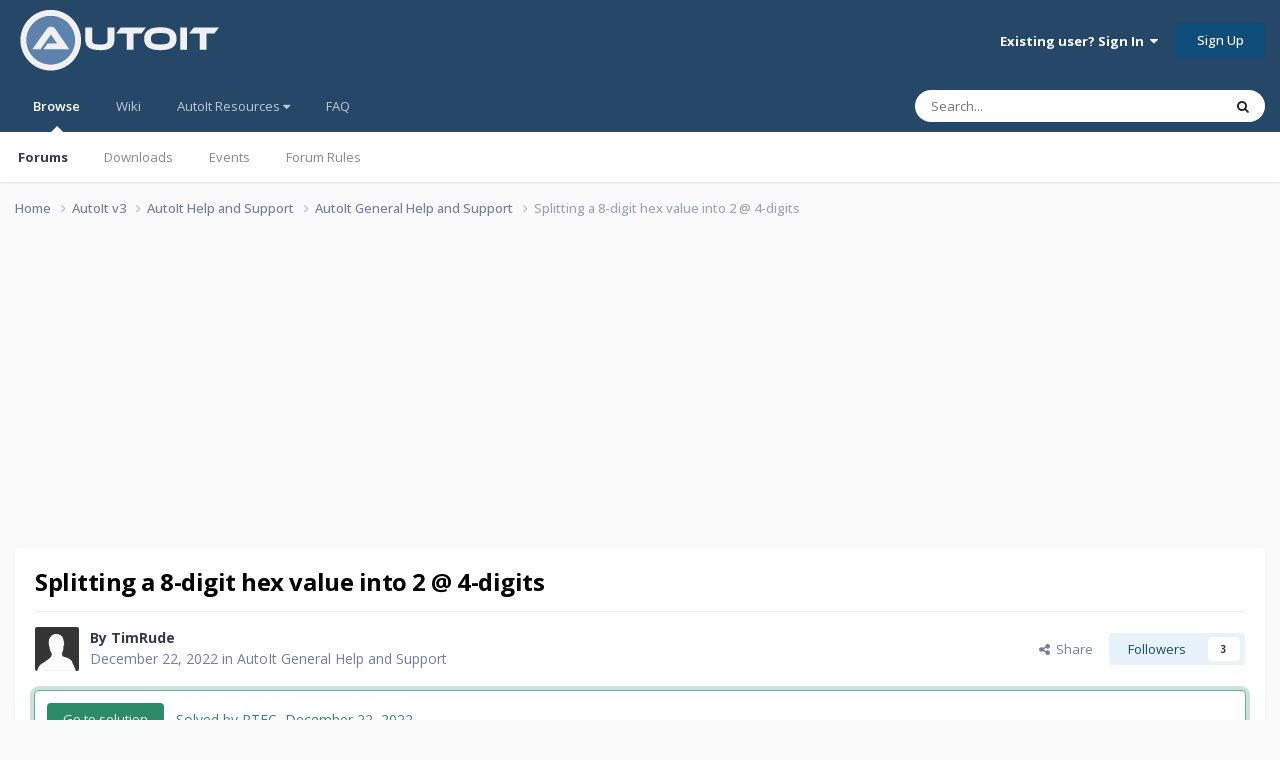

--- FILE ---
content_type: text/html;charset=UTF-8
request_url: https://www.autoitscript.com/forum/topic/209358-splitting-a-8-digit-hex-value-into-2-4-digits/
body_size: 24869
content:
<!DOCTYPE html>
<html lang="en-US" dir="ltr">
	<head>
		<meta charset="utf-8">
        
		<title>Splitting a 8-digit hex value into 2 @ 4-digits - AutoIt General Help and Support - AutoIt Forums</title>
		
			<!-- Google tag (gtag.js) -->
<script async src="https://www.googletagmanager.com/gtag/js?id=G-V5BEXDHMJC"></script>
<script>
  window.dataLayer = window.dataLayer || [];
  function gtag(){dataLayer.push(arguments);}
  gtag('js', new Date());

  gtag('config', 'G-V5BEXDHMJC');
</script>
		
		
		
		

	<meta name="viewport" content="width=device-width, initial-scale=1">


	
	


	<meta name="twitter:card" content="summary" />




	
		
			
				<meta property="og:title" content="Splitting a 8-digit hex value into 2 @ 4-digits">
			
		
	

	
		
			
				<meta property="og:type" content="website">
			
		
	

	
		
			
				<meta property="og:url" content="https://www.autoitscript.com/forum/topic/209358-splitting-a-8-digit-hex-value-into-2-4-digits/">
			
		
	

	
		
			
				<meta name="description" content="If I have an 8-digit (32-bit) hex value such as 0x12345678 and I want to split the digits into 2 halves (i.e. 0x1234 and 0x5678), what&#039;s the best way to do it? I&#039;m not talking about numerically dividing the value in half. I need to chop the hex digits in half. Here&#039;s the method I&#039;m using that wor...">
			
		
	

	
		
			
				<meta property="og:description" content="If I have an 8-digit (32-bit) hex value such as 0x12345678 and I want to split the digits into 2 halves (i.e. 0x1234 and 0x5678), what&#039;s the best way to do it? I&#039;m not talking about numerically dividing the value in half. I need to chop the hex digits in half. Here&#039;s the method I&#039;m using that wor...">
			
		
	

	
		
			
				<meta property="og:updated_time" content="2022-12-23T03:45:43Z">
			
		
	

	
		
			
				<meta property="og:site_name" content="AutoIt Forums">
			
		
	

	
		
			
				<meta property="og:locale" content="en_US">
			
		
	


	
		<link rel="canonical" href="https://www.autoitscript.com/forum/topic/209358-splitting-a-8-digit-hex-value-into-2-4-digits/" />
	





<link rel="manifest" href="https://www.autoitscript.com/forum/manifest.webmanifest/">
<meta name="msapplication-config" content="https://www.autoitscript.com/forum/browserconfig.xml/">
<meta name="msapplication-starturl" content="/">
<meta name="application-name" content="AutoIt Forums">
<meta name="apple-mobile-web-app-title" content="AutoIt Forums">

	<meta name="theme-color" content="#254768">










<link rel="preload" href="//www.autoitscript.com/forum/applications/core/interface/font/fontawesome-webfont.woff2?v=4.7.0" as="font" crossorigin="anonymous">
		


	<link rel="preconnect" href="https://fonts.googleapis.com">
	<link rel="preconnect" href="https://fonts.gstatic.com" crossorigin>
	
		<link href="https://fonts.googleapis.com/css2?family=Open%20Sans:wght@300;400;500;600;700&display=swap" rel="stylesheet">
	



	<link rel='stylesheet' href='https://www.autoitscript.com/forum/uploads/css_built_21/341e4a57816af3ba440d891ca87450ff_framework.css?v=6b6ebec2ec1764434460' media='all'>

	<link rel='stylesheet' href='https://www.autoitscript.com/forum/uploads/css_built_21/05e81b71abe4f22d6eb8d1a929494829_responsive.css?v=6b6ebec2ec1764434460' media='all'>

	<link rel='stylesheet' href='https://www.autoitscript.com/forum/uploads/css_built_21/90eb5adf50a8c640f633d47fd7eb1778_core.css?v=6b6ebec2ec1764434460' media='all'>

	<link rel='stylesheet' href='https://www.autoitscript.com/forum/uploads/css_built_21/5a0da001ccc2200dc5625c3f3934497d_core_responsive.css?v=6b6ebec2ec1764434460' media='all'>

	<link rel='stylesheet' href='https://www.autoitscript.com/forum/uploads/css_built_21/62e269ced0fdab7e30e026f1d30ae516_forums.css?v=6b6ebec2ec1764434460' media='all'>

	<link rel='stylesheet' href='https://www.autoitscript.com/forum/uploads/css_built_21/76e62c573090645fb99a15a363d8620e_forums_responsive.css?v=6b6ebec2ec1764434460' media='all'>

	<link rel='stylesheet' href='https://www.autoitscript.com/forum/uploads/css_built_21/ebdea0c6a7dab6d37900b9190d3ac77b_topics.css?v=6b6ebec2ec1764434460' media='all'>





<link rel='stylesheet' href='https://www.autoitscript.com/forum/uploads/css_built_21/258adbb6e4f3e83cd3b355f84e3fa002_custom.css?v=6b6ebec2ec1764434460' media='all'>




		
		

	<link rel="apple-touch-icon" sizes="180x180" href="/images/favicon/favicon-180x180.png">
<link rel="apple-touch-icon" sizes="152x152" href="/images/favicon/favicon-152x152.png">
<link rel="apple-touch-icon" sizes="144x144" href="/images/favicon/favicon-144x144.png">
<link rel="apple-touch-icon" sizes="120x120" href="/images/favicon/favicon-120x120.png">
<link rel="apple-touch-icon" sizes="114x114" href="/images/favicon/favicon-114x114.png">
<link rel="apple-touch-icon" sizes="72x72" href="/images/favicon/favicon-72x72.png">
<link rel="apple-touch-icon" sizes="57x57" href="/images/favicon/favicon-57x57.png">

<link rel="mask-icon" href="/images/favicon/favicon-safari-pinned.svg" color="#254769">

<link rel="icon" sizes="128x128" href="/images/favicon/favicon-128x128.png">
<link rel="icon" sizes="192x192" href="/images/favicon/favicon-192x192.png">
</head>
	<body class="ipsApp ipsApp_front ipsJS_none ipsClearfix" data-controller="core.front.core.app"  data-message=""  data-pageapp="forums" data-pagelocation="front" data-pagemodule="forums" data-pagecontroller="topic" data-pageid="209358"   >
		
        

        

		<a href="#ipsLayout_mainArea" class="ipsHide" title="Go to main content on this page" accesskey="m">Jump to content</a>
		





		<div id="ipsLayout_header" class="ipsClearfix">
			<header>
				<div class="ipsLayout_container">
					
<a href='https://www.autoitscript.com/forum/' id='elLogo' accesskey='1'><img src="https://www.autoitscript.com/forum/cdn/images/logo_autoit_210x72.svg" onerror="this.src='https://www.autoitscript.com/forum/cdn/images/logo_autoit_210x72@2x.png'; this.onerror=null;" width="210" height="72" alt='AutoIt Logo'></a>


					
						

	<ul id='elUserNav' class='ipsList_inline cSignedOut ipsResponsive_showDesktop'>
		
        
		
        
        
            
            <li id='elSignInLink'>
                <a href='https://www.autoitscript.com/forum/login/' data-ipsMenu-closeOnClick="false" data-ipsMenu id='elUserSignIn'>
                    Existing user? Sign In &nbsp;<i class='fa fa-caret-down'></i>
                </a>
                
<div id='elUserSignIn_menu' class='ipsMenu ipsMenu_auto ipsHide'>
	<form accept-charset='utf-8' method='post' action='https://www.autoitscript.com/forum/login/'>
		<input type="hidden" name="csrfKey" value="d1fe672efe2c9bc40646cf150826295c">
		<input type="hidden" name="ref" value="aHR0cHM6Ly93d3cuYXV0b2l0c2NyaXB0LmNvbS9mb3J1bS90b3BpYy8yMDkzNTgtc3BsaXR0aW5nLWEtOC1kaWdpdC1oZXgtdmFsdWUtaW50by0yLTQtZGlnaXRzLw==">
		<div data-role="loginForm">
			
			
			
				
<div class="ipsPad ipsForm ipsForm_vertical">
	<h4 class="ipsType_sectionHead">Sign In</h4>
	<br><br>
	<ul class='ipsList_reset'>
		<li class="ipsFieldRow ipsFieldRow_noLabel ipsFieldRow_fullWidth">
			
			
				<input type="email" placeholder="Email Address" name="auth" autocomplete="email">
			
		</li>
		<li class="ipsFieldRow ipsFieldRow_noLabel ipsFieldRow_fullWidth">
			<input type="password" placeholder="Password" name="password" autocomplete="current-password">
		</li>
		<li class="ipsFieldRow ipsFieldRow_checkbox ipsClearfix">
			<span class="ipsCustomInput">
				<input type="checkbox" name="remember_me" id="remember_me_checkbox" value="1" checked aria-checked="true">
				<span></span>
			</span>
			<div class="ipsFieldRow_content">
				<label class="ipsFieldRow_label" for="remember_me_checkbox">Remember me</label>
				<span class="ipsFieldRow_desc">Not recommended on shared computers</span>
			</div>
		</li>
		<li class="ipsFieldRow ipsFieldRow_fullWidth">
			<button type="submit" name="_processLogin" value="usernamepassword" class="ipsButton ipsButton_primary ipsButton_small" id="elSignIn_submit">Sign In</button>
			
				<p class="ipsType_right ipsType_small">
					
						<a href='https://www.autoitscript.com/forum/lostpassword/' data-ipsDialog data-ipsDialog-title='Forgot your password?'>
					
					Forgot your password?</a>
				</p>
			
		</li>
	</ul>
</div>
			
		</div>
	</form>
</div>
            </li>
            
        
		
			<li>
				
					<a href='https://www.autoitscript.com/forum/register/' data-ipsDialog data-ipsDialog-size='narrow' data-ipsDialog-title='Sign Up' id='elRegisterButton' class='ipsButton ipsButton_normal ipsButton_primary'>Sign Up</a>
				
			</li>
		
	</ul>

						
<ul class='ipsMobileHamburger ipsList_reset ipsResponsive_hideDesktop'>
	<li data-ipsDrawer data-ipsDrawer-drawerElem='#elMobileDrawer'>
		<a href='#' >
			
			
				
			
			
			
			<i class='fa fa-navicon'></i>
		</a>
	</li>
</ul>
					
				</div>
			</header>
			

	<nav data-controller='core.front.core.navBar' class=' ipsResponsive_showDesktop'>
		<div class='ipsNavBar_primary ipsLayout_container '>
			<ul data-role="primaryNavBar" class='ipsClearfix'>
				


	
		
		
			
		
		<li class='ipsNavBar_active' data-active id='elNavSecondary_1' data-role="navBarItem" data-navApp="core" data-navExt="CustomItem">
			
			
				<a href="https://www.autoitscript.com/forum/"  data-navItem-id="1" data-navDefault>
					Browse<span class='ipsNavBar_active__identifier'></span>
				</a>
			
			
				<ul class='ipsNavBar_secondary ' data-role='secondaryNavBar'>
					


	
		
		
			
		
		<li class='ipsNavBar_active' data-active id='elNavSecondary_8' data-role="navBarItem" data-navApp="forums" data-navExt="Forums">
			
			
				<a href="https://www.autoitscript.com/forum/"  data-navItem-id="8" data-navDefault>
					Forums<span class='ipsNavBar_active__identifier'></span>
				</a>
			
			
		</li>
	
	

	
		
		
		<li  id='elNavSecondary_9' data-role="navBarItem" data-navApp="downloads" data-navExt="Downloads">
			
			
				<a href="https://www.autoitscript.com/forum/files/"  data-navItem-id="9" >
					Downloads<span class='ipsNavBar_active__identifier'></span>
				</a>
			
			
		</li>
	
	

	
		
		
		<li  id='elNavSecondary_11' data-role="navBarItem" data-navApp="calendar" data-navExt="Calendar">
			
			
				<a href="https://www.autoitscript.com/forum/events/"  data-navItem-id="11" >
					Events<span class='ipsNavBar_active__identifier'></span>
				</a>
			
			
		</li>
	
	

	
		
		
		<li  id='elNavSecondary_12' data-role="navBarItem" data-navApp="core" data-navExt="Guidelines">
			
			
				<a href="https://www.autoitscript.com/forum/topic/169097-forum-rules/"  data-navItem-id="12" >
					Forum Rules<span class='ipsNavBar_active__identifier'></span>
				</a>
			
			
		</li>
	
	

	
	

	
	

					<li class='ipsHide' id='elNavigationMore_1' data-role='navMore'>
						<a href='#' data-ipsMenu data-ipsMenu-appendTo='#elNavigationMore_1' id='elNavigationMore_1_dropdown'>More <i class='fa fa-caret-down'></i></a>
						<ul class='ipsHide ipsMenu ipsMenu_auto' id='elNavigationMore_1_dropdown_menu' data-role='moreDropdown'></ul>
					</li>
				</ul>
			
		</li>
	
	

	
	

	
		
		
		<li  id='elNavSecondary_16' data-role="navBarItem" data-navApp="core" data-navExt="CustomItem">
			
			
				<a href="https://www.autoitscript.com/wiki" target='_blank' rel="noopener" data-navItem-id="16" >
					Wiki<span class='ipsNavBar_active__identifier'></span>
				</a>
			
			
		</li>
	
	

	
	

	
		
		
		<li  id='elNavSecondary_34' data-role="navBarItem" data-navApp="core" data-navExt="Menu">
			
			
				<a href="#" id="elNavigation_34" data-ipsMenu data-ipsMenu-appendTo='#elNavSecondary_34' data-ipsMenu-activeClass='ipsNavActive_menu' data-navItem-id="34" >
					AutoIt Resources <i class="fa fa-caret-down"></i><span class='ipsNavBar_active__identifier'></span>
				</a>
				<ul id="elNavigation_34_menu" class="ipsMenu ipsMenu_auto ipsHide">
					

	
		
			
			<li id='elNavigation_c6109607223b8cae314f2d583e210a5a' class='ipsMenu_item ipsMenu_subItems'>
				<a href='#'>
					Release
				</a>
				<ul id='elNavigation_c6109607223b8cae314f2d583e210a5a_menu' class='ipsMenu ipsMenu_auto ipsHide'>
					

	
		
			<li class='ipsMenu_item' >
				<a href='https://www.autoitscript.com/site/autoit/downloads/' target='_blank' rel="noopener">
					Installer
				</a>
			</li>
		
	

	
		
			<li class='ipsMenu_item' >
				<a href='https://www.autoitscript.com/autoit3/docs/' target='_blank' rel="noopener">
					Help file
				</a>
			</li>
		
	

	
		
			<li class='ipsMenu_item' >
				<a href='https://www.autoitscript.com/site/autoit-script-editor/downloads/' target='_blank' rel="noopener">
					Editor
				</a>
			</li>
		
	

				</ul>
			</li>
		
	

	
		
			
			<li id='elNavigation_93f5ba5198603fadd33d56146a86879f' class='ipsMenu_item ipsMenu_subItems'>
				<a href='#'>
					Beta
				</a>
				<ul id='elNavigation_93f5ba5198603fadd33d56146a86879f_menu' class='ipsMenu ipsMenu_auto ipsHide'>
					

	
		
			<li class='ipsMenu_item' >
				<a href='https://www.autoitscript.com/forum/files/category/5-beta/' >
					Installer
				</a>
			</li>
		
	

	
		
			<li class='ipsMenu_item' >
				<a href='https://www.autoitscript.com/autoit3/files/beta/autoit/docs/' target='_blank' rel="noopener">
					Help file
				</a>
			</li>
		
	

	
		
			<li class='ipsMenu_item' >
				<a href='https://www.autoitscript.com/site/autoit-script-editor/downloads/' target='_blank' rel="noopener">
					Editor
				</a>
			</li>
		
	

				</ul>
			</li>
		
	

	
		
			<li class='ipsMenu_item' >
				<a href='https://github.com/AutoIt' target='_blank' rel="noopener">
					Git
				</a>
			</li>
		
	

				</ul>
			
			
		</li>
	
	

	
		
		
		<li  id='elNavSecondary_53' data-role="navBarItem" data-navApp="core" data-navExt="CustomItem">
			
			
				<a href="https://www.autoitscript.com/forum/articles/forum-faq/forum-rules-and-forum-etiquette-r2/"  data-navItem-id="53" >
					FAQ<span class='ipsNavBar_active__identifier'></span>
				</a>
			
			
		</li>
	
	

	
	

	
	

				<li class='ipsHide' id='elNavigationMore' data-role='navMore'>
					<a href='#' data-ipsMenu data-ipsMenu-appendTo='#elNavigationMore' id='elNavigationMore_dropdown'>More</a>
					<ul class='ipsNavBar_secondary ipsHide' data-role='secondaryNavBar'>
						<li class='ipsHide' id='elNavigationMore_more' data-role='navMore'>
							<a href='#' data-ipsMenu data-ipsMenu-appendTo='#elNavigationMore_more' id='elNavigationMore_more_dropdown'>More <i class='fa fa-caret-down'></i></a>
							<ul class='ipsHide ipsMenu ipsMenu_auto' id='elNavigationMore_more_dropdown_menu' data-role='moreDropdown'></ul>
						</li>
					</ul>
				</li>
			</ul>
			

	<div id="elSearchWrapper">
		<div id='elSearch' data-controller="core.front.core.quickSearch">
			<form accept-charset='utf-8' action='//www.autoitscript.com/forum/search/?do=quicksearch' method='post'>
                <input type='search' id='elSearchField' placeholder='Search...' name='q' autocomplete='off' aria-label='Search'>
                <details class='cSearchFilter'>
                    <summary class='cSearchFilter__text'></summary>
                    <ul class='cSearchFilter__menu'>
                        
                        <li><label><input type="radio" name="type" value="all" ><span class='cSearchFilter__menuText'>Everywhere</span></label></li>
                        
                            
                                <li><label><input type="radio" name="type" value='contextual_{&quot;type&quot;:&quot;forums_topic&quot;,&quot;nodes&quot;:2}' checked><span class='cSearchFilter__menuText'>This Forum</span></label></li>
                            
                                <li><label><input type="radio" name="type" value='contextual_{&quot;type&quot;:&quot;forums_topic&quot;,&quot;item&quot;:209358}' checked><span class='cSearchFilter__menuText'>This Topic</span></label></li>
                            
                        
                        
                            <li><label><input type="radio" name="type" value="forums_topic"><span class='cSearchFilter__menuText'>Topics</span></label></li>
                        
                            <li><label><input type="radio" name="type" value="downloads_file"><span class='cSearchFilter__menuText'>Files</span></label></li>
                        
                            <li><label><input type="radio" name="type" value="cms_pages_pageitem"><span class='cSearchFilter__menuText'>Pages</span></label></li>
                        
                            <li><label><input type="radio" name="type" value="cms_records1"><span class='cSearchFilter__menuText'>Articles</span></label></li>
                        
                            <li><label><input type="radio" name="type" value="calendar_event"><span class='cSearchFilter__menuText'>Events</span></label></li>
                        
                            <li><label><input type="radio" name="type" value="core_members"><span class='cSearchFilter__menuText'>Members</span></label></li>
                        
                    </ul>
                </details>
				<button class='cSearchSubmit' type="submit" aria-label='Search'><i class="fa fa-search"></i></button>
			</form>
		</div>
	</div>

		</div>
	</nav>

			
<ul id='elMobileNav' class='ipsResponsive_hideDesktop' data-controller='core.front.core.mobileNav'>
	
		
			
			
				
				
			
				
				
			
				
					<li id='elMobileBreadcrumb'>
						<a href='https://www.autoitscript.com/forum/forum/2-autoit-general-help-and-support/'>
							<span>AutoIt General Help and Support</span>
						</a>
					</li>
				
				
			
				
				
			
		
	
	
	
	<li class='ipsHide'>
		<a data-action="defaultStream" href='https://www.autoitscript.com/forum/discover/'><i class="fa fa-newspaper-o" aria-hidden="true"></i></a>
	</li>

	

	
		<li class='ipsJS_show'>
			<a href='https://www.autoitscript.com/forum/search/'><i class='fa fa-search'></i></a>
		</li>
	
</ul>
		</div>
		<main id="ipsLayout_body" class="ipsLayout_container">
			<div id="ipsLayout_contentArea">
				<div id="ipsLayout_contentWrapper">
					
<nav class='ipsBreadcrumb ipsBreadcrumb_top ipsFaded_withHover'>
	

	<ul class='ipsList_inline ipsPos_right'>
		
		<li  class='ipsHide'>
			<a data-action="defaultStream" class='ipsType_light '  href='https://www.autoitscript.com/forum/discover/'><i class="fa fa-newspaper-o" aria-hidden="true"></i> <span>All Activity</span></a>
		</li>
		
	</ul>

	<ul data-role="breadcrumbList">
		<li>
			<a title="Home" href='https://www.autoitscript.com/forum/'>
				<span>Home <i class='fa fa-angle-right'></i></span>
			</a>
		</li>
		
		
			<li>
				
					<a href='https://www.autoitscript.com/forum/forum/12-autoit-v3/'>
						<span>AutoIt v3 <i class='fa fa-angle-right' aria-hidden="true"></i></span>
					</a>
				
			</li>
		
			<li>
				
					<a href='https://www.autoitscript.com/forum/forum/43-autoit-help-and-support/'>
						<span>AutoIt Help and Support <i class='fa fa-angle-right' aria-hidden="true"></i></span>
					</a>
				
			</li>
		
			<li>
				
					<a href='https://www.autoitscript.com/forum/forum/2-autoit-general-help-and-support/'>
						<span>AutoIt General Help and Support <i class='fa fa-angle-right' aria-hidden="true"></i></span>
					</a>
				
			</li>
		
			<li>
				
					Splitting a 8-digit hex value into 2 @ 4-digits
				
			</li>
		
	</ul>
</nav>
					
					<div id="ipsLayout_mainArea">
						<div align="center">
  
<script async src="https://pagead2.googlesyndication.com/pagead/js/adsbygoogle.js?client=ca-pub-2584082051607049"
     crossorigin="anonymous"></script>
<!-- AutoIt Forum Header Responsive -->
<ins class="adsbygoogle"
     style="display:block"
     data-ad-client="ca-pub-2584082051607049"
     data-ad-slot="4890339436"
     data-ad-format="auto"
     data-full-width-responsive="true"></ins>
<script>
     (adsbygoogle = window.adsbygoogle || []).push({});
</script>
  
</div>
						
						
						

	




	<div class='cWidgetContainer '  data-role='widgetReceiver' data-orientation='horizontal' data-widgetArea='header'>
		<ul class='ipsList_reset'>
			
				
					
					<li class='ipsWidget ipsWidget_horizontal ipsBox  ipsWidgetHide ipsHide ipsResponsive_block' data-blockID='app_cms_Blocks_a7o9sy7zr' data-blockConfig="true" data-blockTitle="Custom Blocks" data-blockErrorMessage="This block cannot be shown. This could be because it needs configuring, is unable to show on this page, or will show after reloading this page."  data-controller='core.front.widgets.block'>
</li>
				
			
		</ul>
	</div>

						


<div class="ipsPageHeader ipsResponsive_pull ipsBox ipsPadding sm:ipsPadding:half ipsMargin_bottom">
		
	
	<div class="ipsFlex ipsFlex-ai:center ipsFlex-fw:wrap ipsGap:4">
		<div class="ipsFlex-flex:11">
			<h1 class="ipsType_pageTitle ipsContained_container">
				
                    
                    
					
					
				

				
				
					<span class="ipsType_break ipsContained">
						<span>Splitting a 8-digit hex value into 2 @ 4-digits</span>
					</span>
				
			</h1>
			
			
		</div>
		
	</div>
	<hr class="ipsHr">
	<div class="ipsPageHeader__meta ipsFlex ipsFlex-jc:between ipsFlex-ai:center ipsFlex-fw:wrap ipsGap:3">
		<div class="ipsFlex-flex:11">
			<div class="ipsPhotoPanel ipsPhotoPanel_mini ipsPhotoPanel_notPhone ipsClearfix">
				


	<a href="https://www.autoitscript.com/forum/profile/106362-timrude/" rel="nofollow" data-ipsHover data-ipsHover-width="370" data-ipsHover-target="https://www.autoitscript.com/forum/profile/106362-timrude/?do=hovercard" class="ipsUserPhoto ipsUserPhoto_mini" title="Go to TimRude's profile">
		<img src='https://www.autoitscript.com/forum/uploads/set_resources_21/84c1e40ea0e759e3f1505eb1788ddf3c_default_photo.png' alt='TimRude' loading="lazy">
	</a>

				<div>
					<p class="ipsType_reset ipsType_blendLinks">
						<span class="ipsType_normal">
						
							<strong>By 


<a href='https://www.autoitscript.com/forum/profile/106362-timrude/' rel="nofollow" data-ipsHover data-ipsHover-width='370' data-ipsHover-target='https://www.autoitscript.com/forum/profile/106362-timrude/?do=hovercard&amp;referrer=https%253A%252F%252Fwww.autoitscript.com%252Fforum%252Ftopic%252F209358-splitting-a-8-digit-hex-value-into-2-4-digits%252F' title="Go to TimRude's profile" class="ipsType_break">TimRude</a></strong><br>
							<span class="ipsType_light"><time datetime='2022-12-22T06:39:32Z' title='12/22/2022 06:39  AM' data-short='3 yr'>December 22, 2022</time> in <a href="https://www.autoitscript.com/forum/forum/2-autoit-general-help-and-support/">AutoIt General Help and Support</a></span>
						
						</span>
					</p>
				</div>
			</div>
		</div>
		
			<div class="ipsFlex-flex:01 ipsResponsive_hidePhone">
				<div class="ipsShareLinks">
					
						


    <a href='#elShareItem_1457960211_menu' id='elShareItem_1457960211' data-ipsMenu class='ipsShareButton ipsButton ipsButton_verySmall ipsButton_link ipsButton_link--light'>
        <span><i class='fa fa-share-alt'></i></span> &nbsp;Share
    </a>

    <div class='ipsPadding ipsMenu ipsMenu_normal ipsHide' id='elShareItem_1457960211_menu' data-controller="core.front.core.sharelink">
        
        
        <span data-ipsCopy data-ipsCopy-flashmessage>
            <a href="https://www.autoitscript.com/forum/topic/209358-splitting-a-8-digit-hex-value-into-2-4-digits/" class="ipsButton ipsButton_light ipsButton_small ipsButton_fullWidth" data-role="copyButton" data-clipboard-text="https://www.autoitscript.com/forum/topic/209358-splitting-a-8-digit-hex-value-into-2-4-digits/" data-ipstooltip title='Copy Link to Clipboard'><i class="fa fa-clone"></i> https://www.autoitscript.com/forum/topic/209358-splitting-a-8-digit-hex-value-into-2-4-digits/</a>
        </span>
        <ul class='ipsShareLinks ipsMargin_top:half'>
            
                <li>
<a href="https://www.linkedin.com/shareArticle?mini=true&amp;url=https%3A%2F%2Fwww.autoitscript.com%2Fforum%2Ftopic%2F209358-splitting-a-8-digit-hex-value-into-2-4-digits%2F&amp;title=Splitting+a+8-digit+hex+value+into+2+%40+4-digits" rel="nofollow noopener" class="cShareLink cShareLink_linkedin" target="_blank" data-role="shareLink" title='Share on LinkedIn' data-ipsTooltip>
	<i class="fa fa-linkedin"></i>
</a></li>
            
                <li>
<a href="https://x.com/share?url=https%3A%2F%2Fwww.autoitscript.com%2Fforum%2Ftopic%2F209358-splitting-a-8-digit-hex-value-into-2-4-digits%2F" class="cShareLink cShareLink_x" target="_blank" data-role="shareLink" title='Share on X' data-ipsTooltip rel='nofollow noopener'>
    <i class="fa fa-x"></i>
</a></li>
            
                <li>
<a href="https://www.facebook.com/sharer/sharer.php?u=https%3A%2F%2Fwww.autoitscript.com%2Fforum%2Ftopic%2F209358-splitting-a-8-digit-hex-value-into-2-4-digits%2F" class="cShareLink cShareLink_facebook" target="_blank" data-role="shareLink" title='Share on Facebook' data-ipsTooltip rel='noopener nofollow'>
	<i class="fa fa-facebook"></i>
</a></li>
            
                <li>
<a href="https://www.reddit.com/submit?url=https%3A%2F%2Fwww.autoitscript.com%2Fforum%2Ftopic%2F209358-splitting-a-8-digit-hex-value-into-2-4-digits%2F&amp;title=Splitting+a+8-digit+hex+value+into+2+%40+4-digits" rel="nofollow noopener" class="cShareLink cShareLink_reddit" target="_blank" title='Share on Reddit' data-ipsTooltip>
	<i class="fa fa-reddit"></i>
</a></li>
            
        </ul>
        
            <hr class='ipsHr'>
            <button class='ipsHide ipsButton ipsButton_verySmall ipsButton_light ipsButton_fullWidth ipsMargin_top:half' data-controller='core.front.core.webshare' data-role='webShare' data-webShareTitle='Splitting a 8-digit hex value into 2 @ 4-digits' data-webShareText='Splitting a 8-digit hex value into 2 @ 4-digits' data-webShareUrl='https://www.autoitscript.com/forum/topic/209358-splitting-a-8-digit-hex-value-into-2-4-digits/'>More sharing options...</button>
        
    </div>

					
					
                    

					



					

<div data-followApp='forums' data-followArea='topic' data-followID='209358' data-controller='core.front.core.followButton'>
	

	<a href='https://www.autoitscript.com/forum/login/' rel="nofollow" class="ipsFollow ipsPos_middle ipsButton ipsButton_light ipsButton_verySmall " data-role="followButton" data-ipsTooltip title='Sign in to follow this'>
		<span>Followers</span>
		<span class='ipsCommentCount'>3</span>
	</a>

</div>
				</div>
			</div>
					
	</div>
	
		
			<div class="ipsBox ipsBox--child ipsComment ipsComment_solved ipsMargin:none ipsMargin_top ipsPadding:half">
				<div class="ipsFlex ipsFlex-ai:center sm:ipsFlex-fd:column ipsGap:3">
					<a href="https://www.autoitscript.com/forum/topic/209358-splitting-a-8-digit-hex-value-into-2-4-digits/?do=findComment&amp;comment=1510621" rel="nofollow" class="ipsButton ipsButton_verySmall ipsButton_positive sm:ipsFlex-as:stretch">Go to solution</a>
					<span class="ipsFlex-flex:10 ipsType_positive ipsType_normal">
						Solved by RTFC, <time datetime='2022-12-22T08:49:55Z' title='12/22/2022 08:49  AM' data-short='3 yr'>December 22, 2022</time>
					</span>
				</div>
			</div>
		
	
	
</div>








<div class="ipsClearfix">
	<ul class="ipsToolList ipsToolList_horizontal ipsClearfix ipsSpacer_both ipsResponsive_hidePhone">
		
		
		
	</ul>
</div>

<div id="comments" data-controller="core.front.core.commentFeed,forums.front.topic.view, core.front.core.ignoredComments" data-autopoll data-baseurl="https://www.autoitscript.com/forum/topic/209358-splitting-a-8-digit-hex-value-into-2-4-digits/" data-lastpage data-feedid="topic-209358" class="cTopic ipsClear ipsSpacer_top">
	
			
	

	

<div data-controller='core.front.core.recommendedComments' data-url='https://www.autoitscript.com/forum/topic/209358-splitting-a-8-digit-hex-value-into-2-4-digits/?recommended=comments' class='ipsRecommendedComments ipsHide'>
	<div data-role="recommendedComments">
		<h2 class='ipsType_sectionHead ipsType_large ipsType_bold ipsMargin_bottom'>Recommended Posts</h2>
		
	</div>
</div>
	
	<div id="elPostFeed" data-role="commentFeed" data-controller="core.front.core.moderation" >
		<form action="https://www.autoitscript.com/forum/topic/209358-splitting-a-8-digit-hex-value-into-2-4-digits/?csrfKey=d1fe672efe2c9bc40646cf150826295c&amp;do=multimodComment" method="post" data-ipspageaction data-role="moderationTools">
			
			
				

					

					
					



<a id='findComment-1510617'></a>
<a id='comment-1510617'></a>
<article  id='elComment_1510617' class='cPost ipsBox ipsResponsive_pull  ipsComment  ipsComment_parent ipsClearfix ipsClear ipsColumns ipsColumns_noSpacing ipsColumns_collapsePhone    '>
	

	

	<div class='cAuthorPane_mobile ipsResponsive_showPhone'>
		<div class='cAuthorPane_photo'>
			<div class='cAuthorPane_photoWrap'>
				


	<a href="https://www.autoitscript.com/forum/profile/106362-timrude/" rel="nofollow" data-ipsHover data-ipsHover-width="370" data-ipsHover-target="https://www.autoitscript.com/forum/profile/106362-timrude/?do=hovercard" class="ipsUserPhoto ipsUserPhoto_large" title="Go to TimRude's profile">
		<img src='https://www.autoitscript.com/forum/uploads/set_resources_21/84c1e40ea0e759e3f1505eb1788ddf3c_default_photo.png' alt='TimRude' loading="lazy">
	</a>

				
				
					<a href="https://www.autoitscript.com/forum/profile/106362-timrude/badges/" rel="nofollow">
						
<img src='https://www.autoitscript.com/forum/uploads/set_resources_21/84c1e40ea0e759e3f1505eb1788ddf3c_default_rank.png' loading="lazy" alt="Prodigy" class="cAuthorPane_badge cAuthorPane_badge--rank ipsOutline ipsOutline:2px" data-ipsTooltip title="Rank: Prodigy (4/7)">
					</a>
				
			</div>
		</div>
		<div class='cAuthorPane_content'>
			<h3 class='ipsType_sectionHead cAuthorPane_author ipsType_break ipsType_blendLinks ipsFlex ipsFlex-ai:center'>
				


<a href='https://www.autoitscript.com/forum/profile/106362-timrude/' rel="nofollow" data-ipsHover data-ipsHover-width='370' data-ipsHover-target='https://www.autoitscript.com/forum/profile/106362-timrude/?do=hovercard&amp;referrer=https%253A%252F%252Fwww.autoitscript.com%252Fforum%252Ftopic%252F209358-splitting-a-8-digit-hex-value-into-2-4-digits%252F' title="Go to TimRude's profile" class="ipsType_break"><span class="useractive">TimRude</span></a>
			</h3>
			<div class='ipsType_light ipsType_reset'>
			    <a href='https://www.autoitscript.com/forum/topic/209358-splitting-a-8-digit-hex-value-into-2-4-digits/#findComment-1510617' rel="nofollow" class='ipsType_blendLinks'>Posted <time datetime='2022-12-22T06:39:32Z' title='12/22/2022 06:39  AM' data-short='3 yr'>December 22, 2022</time></a>
				
			</div>
		</div>
	</div>
	<aside class='ipsComment_author cAuthorPane ipsColumn ipsColumn_medium ipsResponsive_hidePhone'>
		<h3 class='ipsType_sectionHead cAuthorPane_author ipsType_blendLinks ipsType_break'><strong>


<a href='https://www.autoitscript.com/forum/profile/106362-timrude/' rel="nofollow" data-ipsHover data-ipsHover-width='370' data-ipsHover-target='https://www.autoitscript.com/forum/profile/106362-timrude/?do=hovercard&amp;referrer=https%253A%252F%252Fwww.autoitscript.com%252Fforum%252Ftopic%252F209358-splitting-a-8-digit-hex-value-into-2-4-digits%252F' title="Go to TimRude's profile" class="ipsType_break">TimRude</a></strong>
			
		</h3>
		<ul class='cAuthorPane_info ipsList_reset'>
			<li data-role='photo' class='cAuthorPane_photo'>
				<div class='cAuthorPane_photoWrap'>
					


	<a href="https://www.autoitscript.com/forum/profile/106362-timrude/" rel="nofollow" data-ipsHover data-ipsHover-width="370" data-ipsHover-target="https://www.autoitscript.com/forum/profile/106362-timrude/?do=hovercard" class="ipsUserPhoto ipsUserPhoto_large" title="Go to TimRude's profile">
		<img src='https://www.autoitscript.com/forum/uploads/set_resources_21/84c1e40ea0e759e3f1505eb1788ddf3c_default_photo.png' alt='TimRude' loading="lazy">
	</a>

					
					
						
<img src='https://www.autoitscript.com/forum/uploads/set_resources_21/84c1e40ea0e759e3f1505eb1788ddf3c_default_rank.png' loading="lazy" alt="Prodigy" class="cAuthorPane_badge cAuthorPane_badge--rank ipsOutline ipsOutline:2px" data-ipsTooltip title="Rank: Prodigy (4/7)">
					
				</div>
			</li>
			
				<li data-role='group'><span class="useractive">Active Members</span></li>
				
			
			
				<li data-role='stats' class='ipsMargin_top'>
					<ul class="ipsList_reset ipsType_light ipsFlex ipsFlex-ai:center ipsFlex-jc:center ipsGap_row:2 cAuthorPane_stats">
						<li>
							
								<a href="https://www.autoitscript.com/forum/profile/106362-timrude/content/" rel="nofollow" title="168 posts" data-ipsTooltip class="ipsType_blendLinks">
							
								<i class="fa fa-comment"></i> 168
							
								</a>
							
						</li>
						
							<li>
								
									<a href='https://www.autoitscript.com/forum/profile/106362-timrude/solutions/' rel="nofollow" title="1 solution" data-ipsTooltip class='ipsType_blendLinks'>
										
									   <i class='fa fa-check-circle'></i> 1
								
									</a>
								
							</li>
						
					</ul>
				</li>
			
			
				

			
		</ul>
	</aside>
	<div class='ipsColumn ipsColumn_fluid ipsMargin:none'>
		

<div id='comment-1510617_wrap' data-controller='core.front.core.comment' data-commentApp='forums' data-commentType='forums' data-commentID="1510617" data-quoteData='{&quot;userid&quot;:106362,&quot;username&quot;:&quot;TimRude&quot;,&quot;timestamp&quot;:1671691172,&quot;contentapp&quot;:&quot;forums&quot;,&quot;contenttype&quot;:&quot;forums&quot;,&quot;contentid&quot;:209358,&quot;contentclass&quot;:&quot;forums_Topic&quot;,&quot;contentcommentid&quot;:1510617}' class='ipsComment_content ipsType_medium'>

	<div class='ipsComment_meta ipsType_light ipsFlex ipsFlex-ai:center ipsFlex-jc:between ipsFlex-fd:row-reverse'>
		<div class='ipsType_light ipsType_reset ipsType_blendLinks ipsComment_toolWrap'>
			<div class='ipsResponsive_hidePhone ipsComment_badges'>
				<ul class='ipsList_reset ipsFlex ipsFlex-jc:end ipsFlex-fw:wrap ipsGap:2 ipsGap_row:1'>
					
					
					
					
					
				</ul>
			</div>
			<ul class='ipsList_reset ipsComment_tools'>
				<li>
					<a href='#elControls_1510617_menu' class='ipsComment_ellipsis' id='elControls_1510617' title='More options...' data-ipsMenu data-ipsMenu-appendTo='#comment-1510617_wrap'><i class='fa fa-ellipsis-h'></i></a>
					<ul id='elControls_1510617_menu' class='ipsMenu ipsMenu_narrow ipsHide'>
						
						
                        
						
						
						
							
								
							
							
							
							
							
							
						
					</ul>
				</li>
				
			</ul>
		</div>

		<div class='ipsType_reset ipsResponsive_hidePhone'>
		   
		   Posted <time datetime='2022-12-22T06:39:32Z' title='12/22/2022 06:39  AM' data-short='3 yr'>December 22, 2022</time>
		   
			
			<span class='ipsResponsive_hidePhone'>
				
				
			</span>
		</div>
	</div>

	

    

	<div class='cPost_contentWrap'>
		
		<div data-role='commentContent' class='ipsType_normal ipsType_richText ipsPadding_bottom ipsContained' data-controller='core.front.core.lightboxedImages'>
			<p>
	If I have an 8-digit (32-bit) hex value such as 0x12345678 and I want to split the digits into 2 halves (i.e. 0x1234 and 0x5678), what's the best way to do it?
</p>

<p>
	I'm not talking about numerically dividing the value in half. I need to chop the hex digits in half.
</p>

<p>
	Here's the method I'm using that works but may not be the most efficient since I'm converting back and forth between numbers and strings:
</p>

<pre class="geshi geshiprinted lang-autoit ipsCode"><a href="https://www.autoitscript.com/autoit3/docs/keywords.htm"><span class="kw1">Local</span></a> <span class="re0">$iValFull</span> <span class="sy0">=</span> <span class="nu0">0x12345678</span>

<a href="https://www.autoitscript.com/autoit3/docs/keywords.htm"><span class="kw1">Local</span></a> <span class="re0">$sHexDigits</span> <span class="sy0">=</span> <a href="https://www.autoitscript.com/autoit3/docs/functions/Hex.htm"><span class="kw3">Hex</span></a><span class="br0">&#40;</span><span class="re0">$iValFull</span><span class="sy0">,</span> <span class="nu0">8</span><span class="br0">&#41;</span> <span class="co1">; convert number to string of 8 hex digits without the 0x prefix</span>
<a href="https://www.autoitscript.com/autoit3/docs/keywords.htm"><span class="kw1">Local</span></a> <span class="re0">$iVal1</span> <span class="sy0">=</span> <a href="https://www.autoitscript.com/autoit3/docs/functions/Number.htm"><span class="kw3">Number</span></a><span class="br0">&#40;</span><span class="st0">&quot;0x&quot;</span> <span class="sy0">&amp;</span> <a href="https://www.autoitscript.com/autoit3/docs/functions/StringLeft.htm"><span class="kw3">StringLeft</span></a><span class="br0">&#40;</span><span class="re0">$sHexDigits</span><span class="sy0">,</span> <span class="nu0">4</span><span class="br0">&#41;</span><span class="br0">&#41;</span> <span class="co1">; convert the first 4 hex digits to new number</span>
<a href="https://www.autoitscript.com/autoit3/docs/keywords.htm"><span class="kw1">Local</span></a> <span class="re0">$iVal2</span> <span class="sy0">=</span> <a href="https://www.autoitscript.com/autoit3/docs/functions/Number.htm"><span class="kw3">Number</span></a><span class="br0">&#40;</span><span class="st0">&quot;0x&quot;</span> <span class="sy0">&amp;</span> <a href="https://www.autoitscript.com/autoit3/docs/functions/StringRight.htm"><span class="kw3">StringRight</span></a><span class="br0">&#40;</span><span class="re0">$sHexDigits</span><span class="sy0">,</span> <span class="nu0">4</span><span class="br0">&#41;</span><span class="br0">&#41;</span> <span class="co1">; convert the last 4 digits to new number</span>

<span class="co1">; Display split in both hex and decimal formats to confirm that we end up with numeric values</span>
<a href="https://www.autoitscript.com/autoit3/docs/functions/MsgBox.htm"><span class="kw3">MsgBox</span></a><span class="br0">&#40;</span><span class="nu0">0</span><span class="sy0">,</span> <span class="st0">&quot;Split Hex&quot;</span><span class="sy0">,</span> <span class="sy1">_</span>
&nbsp; &nbsp; <span class="st0">&quot;HEX: 0x&quot;</span> <span class="sy0">&amp;</span> <a href="https://www.autoitscript.com/autoit3/docs/functions/Hex.htm"><span class="kw3">Hex</span></a><span class="br0">&#40;</span><span class="re0">$iValFull</span><span class="br0">&#41;</span> <span class="sy0">&amp;</span> <span class="st0">&quot; --&gt; 0x&quot;</span> <span class="sy0">&amp;</span> <a href="https://www.autoitscript.com/autoit3/docs/functions/Hex.htm"><span class="kw3">Hex</span></a><span class="br0">&#40;</span><span class="re0">$iVal1</span><span class="sy0">,</span> <span class="nu0">4</span><span class="br0">&#41;</span> <span class="sy0">&amp;</span> <span class="st0">&quot; and 0x&quot;</span> <span class="sy0">&amp;</span> <a href="https://www.autoitscript.com/autoit3/docs/functions/Hex.htm"><span class="kw3">Hex</span></a><span class="br0">&#40;</span><span class="re0">$iVal2</span><span class="sy0">,</span> <span class="nu0">4</span><span class="br0">&#41;</span> <span class="sy0">&amp;</span> <span class="sy1">_</span>
&nbsp; &nbsp; <a href="https://www.autoitscript.com/autoit3/docs/macros.htm#%40CRLF"><span class="kw2">@CRLF</span></a> <span class="sy0">&amp;</span> <a href="https://www.autoitscript.com/autoit3/docs/macros.htm#%40CRLF"><span class="kw2">@CRLF</span></a> <span class="sy0">&amp;</span> <span class="sy1">_</span>
&nbsp; &nbsp; <span class="st0">&quot;DEC: &quot;</span> <span class="sy0">&amp;</span> <span class="re0">$iValFull</span> <span class="sy0">&amp;</span> <span class="st0">&quot; --&gt; &quot;</span> <span class="sy0">&amp;</span> <span class="re0">$iVal1</span> <span class="sy0">&amp;</span> <span class="st0">&quot; and &quot;</span> <span class="sy0">&amp;</span> <span class="re0">$iVal2</span><span class="br0">&#41;</span></pre>

<p>
	Better ways?
</p>

			
		</div>

		

		
	</div>

	
    
</div>
	</div>
</article>
					
					
          				
          			
					
				

					

					
					



<a id='findComment-1510618'></a>
<a id='comment-1510618'></a>
<article  id='elComment_1510618' class='cPost ipsBox ipsResponsive_pull  ipsComment  ipsComment_parent ipsClearfix ipsClear ipsColumns ipsColumns_noSpacing ipsColumns_collapsePhone    '>
	

	

	<div class='cAuthorPane_mobile ipsResponsive_showPhone'>
		<div class='cAuthorPane_photo'>
			<div class='cAuthorPane_photoWrap'>
				


	<a href="https://www.autoitscript.com/forum/profile/115329-solve-smart/" rel="nofollow" data-ipsHover data-ipsHover-width="370" data-ipsHover-target="https://www.autoitscript.com/forum/profile/115329-solve-smart/?do=hovercard" class="ipsUserPhoto ipsUserPhoto_large" title="Go to SOLVE-SMART's profile">
		<img src='https://www.autoitscript.com/forum/uploads/monthly_2022_01/solve-smart.thumb.png.9a0a94683fa10ddd940e9a1f2334dadb.png' alt='SOLVE-SMART' loading="lazy">
	</a>

				
				
					<a href="https://www.autoitscript.com/forum/profile/115329-solve-smart/badges/" rel="nofollow">
						
<img src='https://www.autoitscript.com/forum/uploads/set_resources_21/84c1e40ea0e759e3f1505eb1788ddf3c_default_rank.png' loading="lazy" alt="Universalist" class="cAuthorPane_badge cAuthorPane_badge--rank ipsOutline ipsOutline:2px" data-ipsTooltip title="Rank: Universalist (7/7)">
					</a>
				
			</div>
		</div>
		<div class='cAuthorPane_content'>
			<h3 class='ipsType_sectionHead cAuthorPane_author ipsType_break ipsType_blendLinks ipsFlex ipsFlex-ai:center'>
				


<a href='https://www.autoitscript.com/forum/profile/115329-solve-smart/' rel="nofollow" data-ipsHover data-ipsHover-width='370' data-ipsHover-target='https://www.autoitscript.com/forum/profile/115329-solve-smart/?do=hovercard&amp;referrer=https%253A%252F%252Fwww.autoitscript.com%252Fforum%252Ftopic%252F209358-splitting-a-8-digit-hex-value-into-2-4-digits%252F' title="Go to SOLVE-SMART's profile" class="ipsType_break"><span class="useractive">SOLVE-SMART</span></a>
			</h3>
			<div class='ipsType_light ipsType_reset'>
			    <a href='https://www.autoitscript.com/forum/topic/209358-splitting-a-8-digit-hex-value-into-2-4-digits/#findComment-1510618' rel="nofollow" class='ipsType_blendLinks'>Posted <time datetime='2022-12-22T07:22:23Z' title='12/22/2022 07:22  AM' data-short='3 yr'>December 22, 2022</time></a>
				
			</div>
		</div>
	</div>
	<aside class='ipsComment_author cAuthorPane ipsColumn ipsColumn_medium ipsResponsive_hidePhone'>
		<h3 class='ipsType_sectionHead cAuthorPane_author ipsType_blendLinks ipsType_break'><strong>


<a href='https://www.autoitscript.com/forum/profile/115329-solve-smart/' rel="nofollow" data-ipsHover data-ipsHover-width='370' data-ipsHover-target='https://www.autoitscript.com/forum/profile/115329-solve-smart/?do=hovercard&amp;referrer=https%253A%252F%252Fwww.autoitscript.com%252Fforum%252Ftopic%252F209358-splitting-a-8-digit-hex-value-into-2-4-digits%252F' title="Go to SOLVE-SMART's profile" class="ipsType_break">SOLVE-SMART</a></strong>
			
		</h3>
		<ul class='cAuthorPane_info ipsList_reset'>
			<li data-role='photo' class='cAuthorPane_photo'>
				<div class='cAuthorPane_photoWrap'>
					


	<a href="https://www.autoitscript.com/forum/profile/115329-solve-smart/" rel="nofollow" data-ipsHover data-ipsHover-width="370" data-ipsHover-target="https://www.autoitscript.com/forum/profile/115329-solve-smart/?do=hovercard" class="ipsUserPhoto ipsUserPhoto_large" title="Go to SOLVE-SMART's profile">
		<img src='https://www.autoitscript.com/forum/uploads/monthly_2022_01/solve-smart.thumb.png.9a0a94683fa10ddd940e9a1f2334dadb.png' alt='SOLVE-SMART' loading="lazy">
	</a>

					
					
						
<img src='https://www.autoitscript.com/forum/uploads/set_resources_21/84c1e40ea0e759e3f1505eb1788ddf3c_default_rank.png' loading="lazy" alt="Universalist" class="cAuthorPane_badge cAuthorPane_badge--rank ipsOutline ipsOutline:2px" data-ipsTooltip title="Rank: Universalist (7/7)">
					
				</div>
			</li>
			
				<li data-role='group'><span class="useractive">Active Members</span></li>
				
			
			
				<li data-role='stats' class='ipsMargin_top'>
					<ul class="ipsList_reset ipsType_light ipsFlex ipsFlex-ai:center ipsFlex-jc:center ipsGap_row:2 cAuthorPane_stats">
						<li>
							
								<a href="https://www.autoitscript.com/forum/profile/115329-solve-smart/content/" rel="nofollow" title="692 posts" data-ipsTooltip class="ipsType_blendLinks">
							
								<i class="fa fa-comment"></i> 692
							
								</a>
							
						</li>
						
							<li>
								
									<a href='https://www.autoitscript.com/forum/profile/115329-solve-smart/solutions/' rel="nofollow" title="31 solutions" data-ipsTooltip class='ipsType_blendLinks'>
										
									   <i class='fa fa-check-circle'></i> 31
								
									</a>
								
							</li>
						
					</ul>
				</li>
			
			
				

	
	<li data-role='custom-field' class='ipsResponsive_hidePhone ipsType_break'>
		
Readable Code Matters
	</li>
	

			
		</ul>
	</aside>
	<div class='ipsColumn ipsColumn_fluid ipsMargin:none'>
		

<div id='comment-1510618_wrap' data-controller='core.front.core.comment' data-commentApp='forums' data-commentType='forums' data-commentID="1510618" data-quoteData='{&quot;userid&quot;:115329,&quot;username&quot;:&quot;SOLVE-SMART&quot;,&quot;timestamp&quot;:1671693743,&quot;contentapp&quot;:&quot;forums&quot;,&quot;contenttype&quot;:&quot;forums&quot;,&quot;contentid&quot;:209358,&quot;contentclass&quot;:&quot;forums_Topic&quot;,&quot;contentcommentid&quot;:1510618}' class='ipsComment_content ipsType_medium'>

	<div class='ipsComment_meta ipsType_light ipsFlex ipsFlex-ai:center ipsFlex-jc:between ipsFlex-fd:row-reverse'>
		<div class='ipsType_light ipsType_reset ipsType_blendLinks ipsComment_toolWrap'>
			<div class='ipsResponsive_hidePhone ipsComment_badges'>
				<ul class='ipsList_reset ipsFlex ipsFlex-jc:end ipsFlex-fw:wrap ipsGap:2 ipsGap_row:1'>
					
					
					
					
					
				</ul>
			</div>
			<ul class='ipsList_reset ipsComment_tools'>
				<li>
					<a href='#elControls_1510618_menu' class='ipsComment_ellipsis' id='elControls_1510618' title='More options...' data-ipsMenu data-ipsMenu-appendTo='#comment-1510618_wrap'><i class='fa fa-ellipsis-h'></i></a>
					<ul id='elControls_1510618_menu' class='ipsMenu ipsMenu_narrow ipsHide'>
						
						
                        
						
						
						
							
								
							
							
							
							
							
							
						
					</ul>
				</li>
				
			</ul>
		</div>

		<div class='ipsType_reset ipsResponsive_hidePhone'>
		   
		   Posted <time datetime='2022-12-22T07:22:23Z' title='12/22/2022 07:22  AM' data-short='3 yr'>December 22, 2022</time>
		   
			
			<span class='ipsResponsive_hidePhone'>
				
				
			</span>
		</div>
	</div>

	

    

	<div class='cPost_contentWrap'>
		
		<div data-role='commentContent' class='ipsType_normal ipsType_richText ipsPadding_bottom ipsContained' data-controller='core.front.core.lightboxedImages'>
			<p>
	Hi <a contenteditable="false" data-ipshover="" data-ipshover-target="https://www.autoitscript.com/forum/profile/106362-timrude/?do=hovercard" data-mentionid="106362" href="https://www.autoitscript.com/forum/profile/106362-timrude/" rel="">@TimRude</a>,<br /><br />
	I tried it with a <strong>StringRegExp</strong> variant, but it's neither more <span style="background-color:#ffffff;color:#353c41;font-size:14px;">efficient<span> </span></span>nor shorter or elegant.<br />
	I hope some other people here will come up with a different variant - I am curious about it too.<br /><br /><span style="background-color:#ffffff;color:#353c41;font-size:14px;">Best regards</span><br style="background-color:#ffffff;color:#353c41;font-size:14px;" /><span style="background-color:#ffffff;color:#353c41;font-size:14px;">Sven</span><br style="background-color:#ffffff;color:#353c41;font-size:14px;" /><br style="background-color:#ffffff;color:#353c41;font-size:14px;" /><span style="background-color:#ffffff;color:#353c41;font-size:14px;">________________</span><br style="background-color:#ffffff;color:#353c41;font-size:14px;" /><em style="background-color:#ffffff;color:#353c41;font-size:14px;">Stay innovative!</em>
</p>

			
		</div>

		

		
			

	<div data-role="memberSignature" class=' ipsBorder_top ipsPadding_vertical'>
		

		<div class='ipsType_light ipsType_richText' data-ipsLazyLoad>
			<p>
	==&gt; AutoIt related: <span class="ipsEmoji">🔗</span> <a href="https://github.com/AutoIt-Community" rel="external nofollow">Organization AutoIt Community</a>, <span class="ipsEmoji">🔗</span> <a href="https://github.com/sven-seyfert" rel="external nofollow">GitHub</a>, <span class="ipsEmoji">🔗</span> <a href="https://discord.gg/5DWTpZK3QN" rel="external nofollow">Discord Server</a>, <span class="ipsEmoji">🔗</span> <a href="https://cheatography.com/solve-smart/cheat-sheets/autoit-en/" rel="external nofollow">Cheat Sheet</a>, <span class="ipsEmoji">🔗</span> <a href="https://github.com/sven-seyfert/autoit-webdriver-boilerplate" rel="external nofollow">autoit-webdriver-boilerplate</a>
</p>

<div class="ipsSpoiler" data-ipsspoiler="">
	<div class="ipsSpoiler_header">
		<span>Spoiler</span>
	</div>

	<div class="ipsSpoiler_contents">
		<p>
			<span class="ipsEmoji">🌍</span> <a href="https://github.com/Sven-Seyfert/Au3Forums" rel="external nofollow">Au3Forums</a>
		</p>

		<p>
			<span class="ipsEmoji">🎲</span> <a href="https://cheatography.com/solve-smart/cheat-sheets/autoit-en/" rel="external nofollow">AutoIt (en) Cheat Sheet</a>
		</p>

		<p>
			<span class="ipsEmoji">📊</span> <a href="https://www.autoitscript.com/autoit3/docs/appendix/LimitsDefaults.htm" rel="external">AutoIt limits/defaults</a>
		</p>

		<p>
			<span class="ipsEmoji">💎</span> Code Katas: [...] (comming soon)
		</p>

		<p>
			<span style="background-color:#f2f2f2;color:#2c3e50;font-size:14px;text-align:center;"><span class="ipsEmoji">🎭</span></span> <a href="https://www.autoitscript.com/forum/topic/209411-collection-of-github-users-with-autoit-projects" rel="">Collection of GitHub users with AutoIt projects</a>
		</p>

		<p>
			<span class="ipsEmoji">🐞</span> <a href="https://www.autoitscript.com/wiki/AutoIt_and_Malware" rel="external">False-Positives</a>
		</p>

		<p>
			<span style="background-color:#f2f2f2;color:#2c3e50;font-size:14px;text-align:center;"><span class="ipsEmoji">🔮</span></span> <a href="https://github.com/Sven-Seyfert" rel="external nofollow">Me on GitHub</a>
		</p>

		<p>
			<span class="ipsEmoji">💬</span> <a href="https://www.autoitscript.com/forum/topic/207589-suggestion-of-a-new-sub-category-browser-automationwebdriver/" rel="">Opinion about new forum sub category</a>
		</p>

		<p>
			<span style="background-color:#fafafa;color:#2c3e50;font-size:14px;text-align:center;"><span style="background-color:#fafafa;color:#2c3e50;font-size:14px;text-align:center;"><span class="ipsEmoji">📑</span></span></span> <a href="https://www.autoitscript.com/wiki/User_Defined_Functions" rel="external">UDF wiki list</a>
		</p>

		<p>
			✂ <a href="https://www.autoitscript.com/forum/topic/207410-include-udfs-versus-paste-in-snippets-vscode-autoitsnippets/" rel="">VSCode-AutoItSnippets</a>
		</p>

		<p>
			<span style="background-color:#fafafa;color:#2c3e50;font-size:14px;text-align:center;"><span class="ipsEmoji">📑</span></span> <a href="https://www.autoitscript.com/wiki/WebDriver#FAQ" rel="external">WebDriver FAQs</a>
		</p>

		<p>
			<span class="ipsEmoji">👨‍🏫</span> WebDriver Tutorial (coming soon)
		</p>
	</div>
</div>

		</div>
	</div>

		
	</div>

	
    
</div>
	</div>
</article>
					
					
          				
          			
					
				

					

					
					



<a id='findComment-1510621'></a>
<a id='comment-1510621'></a>
<article  id='elComment_1510621' class='cPost ipsBox ipsResponsive_pull  ipsComment  ipsComment_parent ipsClearfix ipsClear ipsColumns ipsColumns_noSpacing ipsColumns_collapsePhone    ipsComment_solved'>
	

	
		<div class='ipsResponsive_showPhone ipsComment_badges'>
			<ul class='ipsList_reset ipsFlex ipsFlex-fw:wrap ipsGap:2 ipsGap_row:1'>
				
				
					<li><strong class='ipsBadge ipsBadge_large ipsBadge_positive ipsBadge_reverse'><i class='fa fa-check'></i> Solution</strong></li>
				
				
				
			</ul>
		</div>
	

	<div class='cAuthorPane_mobile ipsResponsive_showPhone'>
		<div class='cAuthorPane_photo'>
			<div class='cAuthorPane_photoWrap'>
				


	<a href="https://www.autoitscript.com/forum/profile/81417-rtfc/" rel="nofollow" data-ipsHover data-ipsHover-width="370" data-ipsHover-target="https://www.autoitscript.com/forum/profile/81417-rtfc/?do=hovercard" class="ipsUserPhoto ipsUserPhoto_large" title="Go to RTFC's profile">
		<img src='https://www.autoitscript.com/forum/uploads/monthly_2015_12/codehound3.jpg.5dc07699e65465c99a6a323dda5d3ecf.thumb.jpg.58c04205ede4ff1cd542b70e7eae3a35.jpg' alt='RTFC' loading="lazy">
	</a>

				
				
					<a href="https://www.autoitscript.com/forum/profile/81417-rtfc/badges/" rel="nofollow">
						
<img src='https://www.autoitscript.com/forum/uploads/set_resources_21/84c1e40ea0e759e3f1505eb1788ddf3c_default_rank.png' loading="lazy" alt="Universalist" class="cAuthorPane_badge cAuthorPane_badge--rank ipsOutline ipsOutline:2px" data-ipsTooltip title="Rank: Universalist (7/7)">
					</a>
				
			</div>
		</div>
		<div class='cAuthorPane_content'>
			<h3 class='ipsType_sectionHead cAuthorPane_author ipsType_break ipsType_blendLinks ipsFlex ipsFlex-ai:center'>
				


<a href='https://www.autoitscript.com/forum/profile/81417-rtfc/' rel="nofollow" data-ipsHover data-ipsHover-width='370' data-ipsHover-target='https://www.autoitscript.com/forum/profile/81417-rtfc/?do=hovercard&amp;referrer=https%253A%252F%252Fwww.autoitscript.com%252Fforum%252Ftopic%252F209358-splitting-a-8-digit-hex-value-into-2-4-digits%252F' title="Go to RTFC's profile" class="ipsType_break"><span class="usermvp">RTFC</span></a>
			</h3>
			<div class='ipsType_light ipsType_reset'>
			    <a href='https://www.autoitscript.com/forum/topic/209358-splitting-a-8-digit-hex-value-into-2-4-digits/#findComment-1510621' rel="nofollow" class='ipsType_blendLinks'>Posted <time datetime='2022-12-22T08:49:55Z' title='12/22/2022 08:49  AM' data-short='3 yr'>December 22, 2022</time></a>
				
			</div>
		</div>
	</div>
	<aside class='ipsComment_author cAuthorPane ipsColumn ipsColumn_medium ipsResponsive_hidePhone'>
		<h3 class='ipsType_sectionHead cAuthorPane_author ipsType_blendLinks ipsType_break'><strong>


<a href='https://www.autoitscript.com/forum/profile/81417-rtfc/' rel="nofollow" data-ipsHover data-ipsHover-width='370' data-ipsHover-target='https://www.autoitscript.com/forum/profile/81417-rtfc/?do=hovercard&amp;referrer=https%253A%252F%252Fwww.autoitscript.com%252Fforum%252Ftopic%252F209358-splitting-a-8-digit-hex-value-into-2-4-digits%252F' title="Go to RTFC's profile" class="ipsType_break">RTFC</a></strong>
			
		</h3>
		<ul class='cAuthorPane_info ipsList_reset'>
			<li data-role='photo' class='cAuthorPane_photo'>
				<div class='cAuthorPane_photoWrap'>
					


	<a href="https://www.autoitscript.com/forum/profile/81417-rtfc/" rel="nofollow" data-ipsHover data-ipsHover-width="370" data-ipsHover-target="https://www.autoitscript.com/forum/profile/81417-rtfc/?do=hovercard" class="ipsUserPhoto ipsUserPhoto_large" title="Go to RTFC's profile">
		<img src='https://www.autoitscript.com/forum/uploads/monthly_2015_12/codehound3.jpg.5dc07699e65465c99a6a323dda5d3ecf.thumb.jpg.58c04205ede4ff1cd542b70e7eae3a35.jpg' alt='RTFC' loading="lazy">
	</a>

					
					
						
<img src='https://www.autoitscript.com/forum/uploads/set_resources_21/84c1e40ea0e759e3f1505eb1788ddf3c_default_rank.png' loading="lazy" alt="Universalist" class="cAuthorPane_badge cAuthorPane_badge--rank ipsOutline ipsOutline:2px" data-ipsTooltip title="Rank: Universalist (7/7)">
					
				</div>
			</li>
			
				<li data-role='group'><span class="usermvp">MVPs</span></li>
				
					<li data-role='group-icon'><img src='https://www.autoitscript.com/forum/uploads/monthly_2015_07/team_mvp.png.06ed2c34c6eb9c9c23af5b7693950853.png' alt='' class='cAuthorGroupIcon'></li>
				
			
			
				<li data-role='stats' class='ipsMargin_top'>
					<ul class="ipsList_reset ipsType_light ipsFlex ipsFlex-ai:center ipsFlex-jc:center ipsGap_row:2 cAuthorPane_stats">
						<li>
							
								<a href="https://www.autoitscript.com/forum/profile/81417-rtfc/content/" rel="nofollow" title="1,062 posts" data-ipsTooltip class="ipsType_blendLinks">
							
								<i class="fa fa-comment"></i> 1.1k
							
								</a>
							
						</li>
						
							<li>
								
									<a href='https://www.autoitscript.com/forum/profile/81417-rtfc/solutions/' rel="nofollow" title="8 solutions" data-ipsTooltip class='ipsType_blendLinks'>
										
									   <i class='fa fa-check-circle'></i> 8
								
									</a>
								
							</li>
						
					</ul>
				</li>
			
			
				

	
	<li data-role='custom-field' class='ipsResponsive_hidePhone ipsType_break'>
		
Seeker
	</li>
	

			
		</ul>
	</aside>
	<div class='ipsColumn ipsColumn_fluid ipsMargin:none'>
		

<div id='comment-1510621_wrap' data-controller='core.front.core.comment' data-commentApp='forums' data-commentType='forums' data-commentID="1510621" data-quoteData='{&quot;userid&quot;:81417,&quot;username&quot;:&quot;RTFC&quot;,&quot;timestamp&quot;:1671698995,&quot;contentapp&quot;:&quot;forums&quot;,&quot;contenttype&quot;:&quot;forums&quot;,&quot;contentid&quot;:209358,&quot;contentclass&quot;:&quot;forums_Topic&quot;,&quot;contentcommentid&quot;:1510621}' class='ipsComment_content ipsType_medium'>

	<div class='ipsComment_meta ipsType_light ipsFlex ipsFlex-ai:center ipsFlex-jc:between ipsFlex-fd:row-reverse'>
		<div class='ipsType_light ipsType_reset ipsType_blendLinks ipsComment_toolWrap'>
			<div class='ipsResponsive_hidePhone ipsComment_badges'>
				<ul class='ipsList_reset ipsFlex ipsFlex-jc:end ipsFlex-fw:wrap ipsGap:2 ipsGap_row:1'>
					
					
					
						<li><strong class='ipsBadge ipsBadge_large ipsBadge_positive ipsBadge_reverse'><i class='fa fa-check'></i> Solution</strong></li>
					
					
					
				</ul>
			</div>
			<ul class='ipsList_reset ipsComment_tools'>
				<li>
					<a href='#elControls_1510621_menu' class='ipsComment_ellipsis' id='elControls_1510621' title='More options...' data-ipsMenu data-ipsMenu-appendTo='#comment-1510621_wrap'><i class='fa fa-ellipsis-h'></i></a>
					<ul id='elControls_1510621_menu' class='ipsMenu ipsMenu_narrow ipsHide'>
						
						
                        
						
						
						
							
								
							
							
							
							
							
							
						
					</ul>
				</li>
				
			</ul>
		</div>

		<div class='ipsType_reset ipsResponsive_hidePhone'>
		   
		   Posted <time datetime='2022-12-22T08:49:55Z' title='12/22/2022 08:49  AM' data-short='3 yr'>December 22, 2022</time>
		   
			
			<span class='ipsResponsive_hidePhone'>
				
				
			</span>
		</div>
	</div>

	

    

	<div class='cPost_contentWrap'>
		
		<div data-role='commentContent' class='ipsType_normal ipsType_richText ipsPadding_bottom ipsContained' data-controller='core.front.core.lightboxedImages'>
			<pre class="geshi geshiprinted lang-autoit ipsCode"><a href="https://www.autoitscript.com/autoit3/docs/keywords.htm"><span class="kw1">Local</span></a> <span class="re0">$iValFull</span> <span class="sy0">=</span> <span class="nu0">0x12345678</span>
<a href="https://www.autoitscript.com/autoit3/docs/keywords.htm"><span class="kw1">Local</span></a> <span class="re0">$iVal1</span> <span class="sy0">=</span> <a href="https://www.autoitscript.com/autoit3/docs/functions/BitShift.htm"><span class="kw3">BitShift</span></a><span class="br0">&#40;</span><span class="re0">$iValFull</span><span class="sy0">,</span><span class="nu0">16</span><span class="br0">&#41;</span>
<a href="https://www.autoitscript.com/autoit3/docs/keywords.htm"><span class="kw1">Local</span></a> <span class="re0">$iVal2</span> <span class="sy0">=</span> <a href="https://www.autoitscript.com/autoit3/docs/functions/BitAND.htm"><span class="kw3">BitAND</span></a><span class="br0">&#40;</span><span class="re0">$iValFull</span><span class="sy0">,</span><span class="nu0">0xffff</span><span class="br0">&#41;</span>

<span class="co1">; Display split in both hex and decimal formats to confirm that we end up with numeric values</span>
<a href="https://www.autoitscript.com/autoit3/docs/functions/MsgBox.htm"><span class="kw3">MsgBox</span></a><span class="br0">&#40;</span><span class="nu0">0</span><span class="sy0">,</span> <span class="st0">&quot;Split Hex&quot;</span><span class="sy0">,</span> <span class="sy1">_</span>
&nbsp; &nbsp; <span class="st0">&quot;HEX: 0x&quot;</span> <span class="sy0">&amp;</span> <a href="https://www.autoitscript.com/autoit3/docs/functions/Hex.htm"><span class="kw3">Hex</span></a><span class="br0">&#40;</span><span class="re0">$iValFull</span><span class="br0">&#41;</span> <span class="sy0">&amp;</span> <span class="st0">&quot; --&gt; 0x&quot;</span> <span class="sy0">&amp;</span> <a href="https://www.autoitscript.com/autoit3/docs/functions/Hex.htm"><span class="kw3">Hex</span></a><span class="br0">&#40;</span><span class="re0">$iVal1</span><span class="sy0">,</span> <span class="nu0">4</span><span class="br0">&#41;</span> <span class="sy0">&amp;</span> <span class="st0">&quot; and 0x&quot;</span> <span class="sy0">&amp;</span> <a href="https://www.autoitscript.com/autoit3/docs/functions/Hex.htm"><span class="kw3">Hex</span></a><span class="br0">&#40;</span><span class="re0">$iVal2</span><span class="sy0">,</span> <span class="nu0">4</span><span class="br0">&#41;</span> <span class="sy0">&amp;</span> <span class="sy1">_</span>
&nbsp; &nbsp; <a href="https://www.autoitscript.com/autoit3/docs/macros.htm#%40CRLF"><span class="kw2">@CRLF</span></a> <span class="sy0">&amp;</span> <a href="https://www.autoitscript.com/autoit3/docs/macros.htm#%40CRLF"><span class="kw2">@CRLF</span></a> <span class="sy0">&amp;</span> <span class="sy1">_</span>
&nbsp; &nbsp; <span class="st0">&quot;DEC: &quot;</span> <span class="sy0">&amp;</span> <span class="re0">$iValFull</span> <span class="sy0">&amp;</span> <span class="st0">&quot; --&gt; &quot;</span> <span class="sy0">&amp;</span> <span class="re0">$iVal1</span> <span class="sy0">&amp;</span> <span class="st0">&quot; and &quot;</span> <span class="sy0">&amp;</span> <span class="re0">$iVal2</span><span class="br0">&#41;</span></pre>

<p>
	 
</p>

			
		</div>

		
			<div class='ipsItemControls'>
				
					
						

	<div data-controller='core.front.core.reaction' class='ipsItemControls_right ipsClearfix '>	
		<div class='ipsReact ipsPos_right'>
			
				
				<div class='ipsReact_blurb ' data-role='reactionBlurb'>
					
						

	
	<ul class='ipsReact_reactions'>
		
			<li class="ipsReact_overview ipsType_blendLinks">
				
<a href='https://www.autoitscript.com/forum/profile/115329-solve-smart/' rel="nofollow" data-ipsHover data-ipsHover-width="370" data-ipsHover-target='https://www.autoitscript.com/forum/profile/115329-solve-smart/?do=hovercard' title="Go to SOLVE-SMART's profile" class="ipsType_break">SOLVE-SMART</a> and 
<a href='https://www.autoitscript.com/forum/profile/106362-timrude/' rel="nofollow" data-ipsHover data-ipsHover-width="370" data-ipsHover-target='https://www.autoitscript.com/forum/profile/106362-timrude/?do=hovercard' title="Go to TimRude's profile" class="ipsType_break">TimRude</a>
			</li>
		
		
			
				
				<li class='ipsReact_reactCount'>
					
						<a href='https://www.autoitscript.com/forum/topic/209358-splitting-a-8-digit-hex-value-into-2-4-digits/?do=showReactionsComment&amp;comment=1510621&amp;reaction=1' data-ipsDialog data-ipsDialog-size='medium' data-ipsDialog-title='See who reacted to this' data-ipsTooltip data-ipsTooltip-label="<strong>Like</strong><br>Loading..." data-ipsTooltip-ajax="https://www.autoitscript.com/forum/topic/209358-splitting-a-8-digit-hex-value-into-2-4-digits/?do=showReactionsComment&amp;comment=1510621&amp;reaction=1&amp;tooltip=1" data-ipsTooltip-safe title="See who reacted &quot;Like&quot;">
					
							<span>
								<img src='https://www.autoitscript.com/forum/uploads/reactions/react_like.png' alt="Like" loading="lazy">
							</span>
							<span>
								1
							</span>
					
						</a>
					
				</li>
			
		
			
				
				<li class='ipsReact_reactCount'>
					
						<a href='https://www.autoitscript.com/forum/topic/209358-splitting-a-8-digit-hex-value-into-2-4-digits/?do=showReactionsComment&amp;comment=1510621&amp;reaction=2' data-ipsDialog data-ipsDialog-size='medium' data-ipsDialog-title='See who reacted to this' data-ipsTooltip data-ipsTooltip-label="<strong>Thanks</strong><br>Loading..." data-ipsTooltip-ajax="https://www.autoitscript.com/forum/topic/209358-splitting-a-8-digit-hex-value-into-2-4-digits/?do=showReactionsComment&amp;comment=1510621&amp;reaction=2&amp;tooltip=1" data-ipsTooltip-safe title="See who reacted &quot;Thanks&quot;">
					
							<span>
								<img src='https://www.autoitscript.com/forum/uploads/reactions/react_thanks.png' alt="Thanks" loading="lazy">
							</span>
							<span>
								1
							</span>
					
						</a>
					
				</li>
			
		
	</ul>

					
				</div>
			
			
			
		</div>
	</div>

					
				
				<ul class='ipsComment_controls ipsClearfix ipsItemControls_left' data-role="commentControls">
					
						
						
						
						
												
					
					<li class='ipsHide' data-role='commentLoading'>
						<span class='ipsLoading ipsLoading_tiny ipsLoading_noAnim'></span>
					</li>
				</ul>
			</div>
		

		
			

	<div data-role="memberSignature" class=' ipsBorder_top ipsPadding_vertical'>
		

		<div class='ipsType_light ipsType_richText' data-ipsLazyLoad>
			
<p>
	My Contributions and Wrappers
</p>

<div class="ipsSpoiler" data-ipsspoiler="">
	<div class="ipsSpoiler_header">
		<span>Spoiler</span>
	</div>

	<div class="ipsSpoiler_contents">
		<p>
			<a href="https://www.autoitscript.com/forum/topic/203047-a-bitmask-based-sudoku-solver/" rel="">BitMaskSudokuSolver</a>  <a href="https://www.autoitscript.com/forum/topic/154727-buildpartitiontable/?hl=%2Bbuildpartitiontable" rel="">BuildPartitionTable</a>   <a href="https://www.autoitscript.com/forum/topic/155538-codecrypter-encrypt-your-script/" rel="">CodeCrypter</a>   <a href="https://www.autoitscript.com/forum/topic/153368-code-scanner/" rel="">CodeScanner</a>   <a href="https://www.autoitscript.com/forum/topic/161506-digital-display-numeric-readout/" rel="">DigitalDisplay</a>   <a href="https://www.autoitscript.com/forum/topic/162921-eigen4autoit-matrix-computing-with-eigen/" rel="">Eigen4AutoIt</a>   <a href="https://www.autoitscript.com/forum/topic/159191-fat-suite-fat12-fat16-fat32-filesystem-support/" rel="">FAT Suite</a>    <a href="https://www.autoitscript.com/forum/topic/189482-highmem-maximise-your-ram-access-on-x64/" rel="">HighMem</a>   <a href="https://www.autoitscript.com/forum/topic/155537-mcf-metacode-file-udf/" rel="">MetaCodeFileLibrary</a>   <a href="https://www.autoitscript.com/forum/topic/169425-os-grid-latitude-longitude-conversion/" rel="">OSgrid</a>   <a href="https://www.autoitscript.com/forum/topic/169797-pool-post-office-for-organised-labour/" rel="">Pool</a>   <a href="https://www.autoitscript.com/forum/topic/195598-rdrand-calling-intels-on-chip-rng" rel="">RdRand</a>   <a href="https://www.autoitscript.com/forum/topic/173527-second-desktop-secure-workspace-with-kiosk-option/" rel="">SecondDesktop</a>   <a href="https://www.autoitscript.com/forum/topic/180814-simulated-annealing-when-brute-force-takes-too-long/" rel="">SimulatedAnnealing</a>   <a href="https://www.autoitscript.com/forum/topic/163633-xbase-io-transfer-data-between-dbf-file-and-array/" rel="">Xbase I/O</a>
		</p>
	</div>
</div>

		</div>
	</div>

		
	</div>

	
    
</div>
	</div>
</article>
					
					
          				
          			
					
				

					

					
					



<a id='findComment-1510622'></a>
<a id='comment-1510622'></a>
<article  id='elComment_1510622' class='cPost ipsBox ipsResponsive_pull  ipsComment  ipsComment_parent ipsClearfix ipsClear ipsColumns ipsColumns_noSpacing ipsColumns_collapsePhone    '>
	

	

	<div class='cAuthorPane_mobile ipsResponsive_showPhone'>
		<div class='cAuthorPane_photo'>
			<div class='cAuthorPane_photoWrap'>
				


	<a href="https://www.autoitscript.com/forum/profile/115329-solve-smart/" rel="nofollow" data-ipsHover data-ipsHover-width="370" data-ipsHover-target="https://www.autoitscript.com/forum/profile/115329-solve-smart/?do=hovercard" class="ipsUserPhoto ipsUserPhoto_large" title="Go to SOLVE-SMART's profile">
		<img src='https://www.autoitscript.com/forum/uploads/monthly_2022_01/solve-smart.thumb.png.9a0a94683fa10ddd940e9a1f2334dadb.png' alt='SOLVE-SMART' loading="lazy">
	</a>

				
				
					<a href="https://www.autoitscript.com/forum/profile/115329-solve-smart/badges/" rel="nofollow">
						
<img src='https://www.autoitscript.com/forum/uploads/set_resources_21/84c1e40ea0e759e3f1505eb1788ddf3c_default_rank.png' loading="lazy" alt="Universalist" class="cAuthorPane_badge cAuthorPane_badge--rank ipsOutline ipsOutline:2px" data-ipsTooltip title="Rank: Universalist (7/7)">
					</a>
				
			</div>
		</div>
		<div class='cAuthorPane_content'>
			<h3 class='ipsType_sectionHead cAuthorPane_author ipsType_break ipsType_blendLinks ipsFlex ipsFlex-ai:center'>
				


<a href='https://www.autoitscript.com/forum/profile/115329-solve-smart/' rel="nofollow" data-ipsHover data-ipsHover-width='370' data-ipsHover-target='https://www.autoitscript.com/forum/profile/115329-solve-smart/?do=hovercard&amp;referrer=https%253A%252F%252Fwww.autoitscript.com%252Fforum%252Ftopic%252F209358-splitting-a-8-digit-hex-value-into-2-4-digits%252F' title="Go to SOLVE-SMART's profile" class="ipsType_break"><span class="useractive">SOLVE-SMART</span></a>
			</h3>
			<div class='ipsType_light ipsType_reset'>
			    <a href='https://www.autoitscript.com/forum/topic/209358-splitting-a-8-digit-hex-value-into-2-4-digits/#findComment-1510622' rel="nofollow" class='ipsType_blendLinks'>Posted <time datetime='2022-12-22T08:59:03Z' title='12/22/2022 08:59  AM' data-short='3 yr'>December 22, 2022</time></a>
				
			</div>
		</div>
	</div>
	<aside class='ipsComment_author cAuthorPane ipsColumn ipsColumn_medium ipsResponsive_hidePhone'>
		<h3 class='ipsType_sectionHead cAuthorPane_author ipsType_blendLinks ipsType_break'><strong>


<a href='https://www.autoitscript.com/forum/profile/115329-solve-smart/' rel="nofollow" data-ipsHover data-ipsHover-width='370' data-ipsHover-target='https://www.autoitscript.com/forum/profile/115329-solve-smart/?do=hovercard&amp;referrer=https%253A%252F%252Fwww.autoitscript.com%252Fforum%252Ftopic%252F209358-splitting-a-8-digit-hex-value-into-2-4-digits%252F' title="Go to SOLVE-SMART's profile" class="ipsType_break">SOLVE-SMART</a></strong>
			
		</h3>
		<ul class='cAuthorPane_info ipsList_reset'>
			<li data-role='photo' class='cAuthorPane_photo'>
				<div class='cAuthorPane_photoWrap'>
					


	<a href="https://www.autoitscript.com/forum/profile/115329-solve-smart/" rel="nofollow" data-ipsHover data-ipsHover-width="370" data-ipsHover-target="https://www.autoitscript.com/forum/profile/115329-solve-smart/?do=hovercard" class="ipsUserPhoto ipsUserPhoto_large" title="Go to SOLVE-SMART's profile">
		<img src='https://www.autoitscript.com/forum/uploads/monthly_2022_01/solve-smart.thumb.png.9a0a94683fa10ddd940e9a1f2334dadb.png' alt='SOLVE-SMART' loading="lazy">
	</a>

					
					
						
<img src='https://www.autoitscript.com/forum/uploads/set_resources_21/84c1e40ea0e759e3f1505eb1788ddf3c_default_rank.png' loading="lazy" alt="Universalist" class="cAuthorPane_badge cAuthorPane_badge--rank ipsOutline ipsOutline:2px" data-ipsTooltip title="Rank: Universalist (7/7)">
					
				</div>
			</li>
			
				<li data-role='group'><span class="useractive">Active Members</span></li>
				
			
			
				<li data-role='stats' class='ipsMargin_top'>
					<ul class="ipsList_reset ipsType_light ipsFlex ipsFlex-ai:center ipsFlex-jc:center ipsGap_row:2 cAuthorPane_stats">
						<li>
							
								<a href="https://www.autoitscript.com/forum/profile/115329-solve-smart/content/" rel="nofollow" title="692 posts" data-ipsTooltip class="ipsType_blendLinks">
							
								<i class="fa fa-comment"></i> 692
							
								</a>
							
						</li>
						
							<li>
								
									<a href='https://www.autoitscript.com/forum/profile/115329-solve-smart/solutions/' rel="nofollow" title="31 solutions" data-ipsTooltip class='ipsType_blendLinks'>
										
									   <i class='fa fa-check-circle'></i> 31
								
									</a>
								
							</li>
						
					</ul>
				</li>
			
			
				

	
	<li data-role='custom-field' class='ipsResponsive_hidePhone ipsType_break'>
		
Readable Code Matters
	</li>
	

			
		</ul>
	</aside>
	<div class='ipsColumn ipsColumn_fluid ipsMargin:none'>
		

<div id='comment-1510622_wrap' data-controller='core.front.core.comment' data-commentApp='forums' data-commentType='forums' data-commentID="1510622" data-quoteData='{&quot;userid&quot;:115329,&quot;username&quot;:&quot;SOLVE-SMART&quot;,&quot;timestamp&quot;:1671699543,&quot;contentapp&quot;:&quot;forums&quot;,&quot;contenttype&quot;:&quot;forums&quot;,&quot;contentid&quot;:209358,&quot;contentclass&quot;:&quot;forums_Topic&quot;,&quot;contentcommentid&quot;:1510622}' class='ipsComment_content ipsType_medium'>

	<div class='ipsComment_meta ipsType_light ipsFlex ipsFlex-ai:center ipsFlex-jc:between ipsFlex-fd:row-reverse'>
		<div class='ipsType_light ipsType_reset ipsType_blendLinks ipsComment_toolWrap'>
			<div class='ipsResponsive_hidePhone ipsComment_badges'>
				<ul class='ipsList_reset ipsFlex ipsFlex-jc:end ipsFlex-fw:wrap ipsGap:2 ipsGap_row:1'>
					
					
					
					
					
				</ul>
			</div>
			<ul class='ipsList_reset ipsComment_tools'>
				<li>
					<a href='#elControls_1510622_menu' class='ipsComment_ellipsis' id='elControls_1510622' title='More options...' data-ipsMenu data-ipsMenu-appendTo='#comment-1510622_wrap'><i class='fa fa-ellipsis-h'></i></a>
					<ul id='elControls_1510622_menu' class='ipsMenu ipsMenu_narrow ipsHide'>
						
						
                        
						
						
						
							
								
							
							
							
							
							
							
						
					</ul>
				</li>
				
			</ul>
		</div>

		<div class='ipsType_reset ipsResponsive_hidePhone'>
		   
		   Posted <time datetime='2022-12-22T08:59:03Z' title='12/22/2022 08:59  AM' data-short='3 yr'>December 22, 2022</time>
		   
			
			<span class='ipsResponsive_hidePhone'>
				
				
			</span>
		</div>
	</div>

	

    

	<div class='cPost_contentWrap'>
		
		<div data-role='commentContent' class='ipsType_normal ipsType_richText ipsPadding_bottom ipsContained' data-controller='core.front.core.lightboxedImages'>
			<p>
	Hi <a contenteditable="false" data-ipshover="" data-ipshover-target="https://www.autoitscript.com/forum/profile/81417-rtfc/?do=hovercard" data-mentionid="81417" href="https://www.autoitscript.com/forum/profile/81417-rtfc/" rel="">@RTFC</a>,<br /><br />
	wow, that's impressive <span class="ipsEmoji">👍</span> . The first new thing that I learned today (AutoIt context). Thank you.<br /><br /><span style="background-color:#ffffff;color:#353c41;font-size:14px;">Best regards</span><br style="background-color:#ffffff;color:#353c41;font-size:14px;" /><span style="background-color:#ffffff;color:#353c41;font-size:14px;">Sven</span><br style="background-color:#ffffff;color:#353c41;font-size:14px;" /><br style="background-color:#ffffff;color:#353c41;font-size:14px;" /><span style="background-color:#ffffff;color:#353c41;font-size:14px;">________________</span><br style="background-color:#ffffff;color:#353c41;font-size:14px;" /><em style="background-color:#ffffff;color:#353c41;font-size:14px;">Stay innovative!</em>
</p>

			
		</div>

		

		
			

	<div data-role="memberSignature" class=' ipsBorder_top ipsPadding_vertical'>
		

		<div class='ipsType_light ipsType_richText' data-ipsLazyLoad>
			<p>
	==&gt; AutoIt related: <span class="ipsEmoji">🔗</span> <a href="https://github.com/AutoIt-Community" rel="external nofollow">Organization AutoIt Community</a>, <span class="ipsEmoji">🔗</span> <a href="https://github.com/sven-seyfert" rel="external nofollow">GitHub</a>, <span class="ipsEmoji">🔗</span> <a href="https://discord.gg/5DWTpZK3QN" rel="external nofollow">Discord Server</a>, <span class="ipsEmoji">🔗</span> <a href="https://cheatography.com/solve-smart/cheat-sheets/autoit-en/" rel="external nofollow">Cheat Sheet</a>, <span class="ipsEmoji">🔗</span> <a href="https://github.com/sven-seyfert/autoit-webdriver-boilerplate" rel="external nofollow">autoit-webdriver-boilerplate</a>
</p>

<div class="ipsSpoiler" data-ipsspoiler="">
	<div class="ipsSpoiler_header">
		<span>Spoiler</span>
	</div>

	<div class="ipsSpoiler_contents">
		<p>
			<span class="ipsEmoji">🌍</span> <a href="https://github.com/Sven-Seyfert/Au3Forums" rel="external nofollow">Au3Forums</a>
		</p>

		<p>
			<span class="ipsEmoji">🎲</span> <a href="https://cheatography.com/solve-smart/cheat-sheets/autoit-en/" rel="external nofollow">AutoIt (en) Cheat Sheet</a>
		</p>

		<p>
			<span class="ipsEmoji">📊</span> <a href="https://www.autoitscript.com/autoit3/docs/appendix/LimitsDefaults.htm" rel="external">AutoIt limits/defaults</a>
		</p>

		<p>
			<span class="ipsEmoji">💎</span> Code Katas: [...] (comming soon)
		</p>

		<p>
			<span style="background-color:#f2f2f2;color:#2c3e50;font-size:14px;text-align:center;"><span class="ipsEmoji">🎭</span></span> <a href="https://www.autoitscript.com/forum/topic/209411-collection-of-github-users-with-autoit-projects" rel="">Collection of GitHub users with AutoIt projects</a>
		</p>

		<p>
			<span class="ipsEmoji">🐞</span> <a href="https://www.autoitscript.com/wiki/AutoIt_and_Malware" rel="external">False-Positives</a>
		</p>

		<p>
			<span style="background-color:#f2f2f2;color:#2c3e50;font-size:14px;text-align:center;"><span class="ipsEmoji">🔮</span></span> <a href="https://github.com/Sven-Seyfert" rel="external nofollow">Me on GitHub</a>
		</p>

		<p>
			<span class="ipsEmoji">💬</span> <a href="https://www.autoitscript.com/forum/topic/207589-suggestion-of-a-new-sub-category-browser-automationwebdriver/" rel="">Opinion about new forum sub category</a>
		</p>

		<p>
			<span style="background-color:#fafafa;color:#2c3e50;font-size:14px;text-align:center;"><span style="background-color:#fafafa;color:#2c3e50;font-size:14px;text-align:center;"><span class="ipsEmoji">📑</span></span></span> <a href="https://www.autoitscript.com/wiki/User_Defined_Functions" rel="external">UDF wiki list</a>
		</p>

		<p>
			✂ <a href="https://www.autoitscript.com/forum/topic/207410-include-udfs-versus-paste-in-snippets-vscode-autoitsnippets/" rel="">VSCode-AutoItSnippets</a>
		</p>

		<p>
			<span style="background-color:#fafafa;color:#2c3e50;font-size:14px;text-align:center;"><span class="ipsEmoji">📑</span></span> <a href="https://www.autoitscript.com/wiki/WebDriver#FAQ" rel="external">WebDriver FAQs</a>
		</p>

		<p>
			<span class="ipsEmoji">👨‍🏫</span> WebDriver Tutorial (coming soon)
		</p>
	</div>
</div>

		</div>
	</div>

		
	</div>

	
    
</div>
	</div>
</article>
					
					
          				
          			
					
				

					

					
					



<a id='findComment-1510629'></a>
<a id='comment-1510629'></a>
<article  id='elComment_1510629' class='cPost ipsBox ipsResponsive_pull  ipsComment  ipsComment_parent ipsClearfix ipsClear ipsColumns ipsColumns_noSpacing ipsColumns_collapsePhone    '>
	

	

	<div class='cAuthorPane_mobile ipsResponsive_showPhone'>
		<div class='cAuthorPane_photo'>
			<div class='cAuthorPane_photoWrap'>
				


	<a href="https://www.autoitscript.com/forum/profile/45007-nine/" rel="nofollow" data-ipsHover data-ipsHover-width="370" data-ipsHover-target="https://www.autoitscript.com/forum/profile/45007-nine/?do=hovercard" class="ipsUserPhoto ipsUserPhoto_large" title="Go to Nine's profile">
		<img src='https://www.autoitscript.com/forum/uploads/monthly_2026_01/9.thumb.jpg.b637672270362e3cc7d9fb2c8207f215.jpg' alt='Nine' loading="lazy">
	</a>

				
				
					<a href="https://www.autoitscript.com/forum/profile/45007-nine/badges/" rel="nofollow">
						
<img src='https://www.autoitscript.com/forum/uploads/set_resources_21/84c1e40ea0e759e3f1505eb1788ddf3c_default_rank.png' loading="lazy" alt="Universalist" class="cAuthorPane_badge cAuthorPane_badge--rank ipsOutline ipsOutline:2px" data-ipsTooltip title="Rank: Universalist (7/7)">
					</a>
				
			</div>
		</div>
		<div class='cAuthorPane_content'>
			<h3 class='ipsType_sectionHead cAuthorPane_author ipsType_break ipsType_blendLinks ipsFlex ipsFlex-ai:center'>
				


<a href='https://www.autoitscript.com/forum/profile/45007-nine/' rel="nofollow" data-ipsHover data-ipsHover-width='370' data-ipsHover-target='https://www.autoitscript.com/forum/profile/45007-nine/?do=hovercard&amp;referrer=https%253A%252F%252Fwww.autoitscript.com%252Fforum%252Ftopic%252F209358-splitting-a-8-digit-hex-value-into-2-4-digits%252F' title="Go to Nine's profile" class="ipsType_break"><span class="usermvp">Nine</span></a>
			</h3>
			<div class='ipsType_light ipsType_reset'>
			    <a href='https://www.autoitscript.com/forum/topic/209358-splitting-a-8-digit-hex-value-into-2-4-digits/#findComment-1510629' rel="nofollow" class='ipsType_blendLinks'>Posted <time datetime='2022-12-22T11:47:30Z' title='12/22/2022 11:47  AM' data-short='3 yr'>December 22, 2022</time></a>
				
			</div>
		</div>
	</div>
	<aside class='ipsComment_author cAuthorPane ipsColumn ipsColumn_medium ipsResponsive_hidePhone'>
		<h3 class='ipsType_sectionHead cAuthorPane_author ipsType_blendLinks ipsType_break'><strong>


<a href='https://www.autoitscript.com/forum/profile/45007-nine/' rel="nofollow" data-ipsHover data-ipsHover-width='370' data-ipsHover-target='https://www.autoitscript.com/forum/profile/45007-nine/?do=hovercard&amp;referrer=https%253A%252F%252Fwww.autoitscript.com%252Fforum%252Ftopic%252F209358-splitting-a-8-digit-hex-value-into-2-4-digits%252F' title="Go to Nine's profile" class="ipsType_break">Nine</a></strong>
			
		</h3>
		<ul class='cAuthorPane_info ipsList_reset'>
			<li data-role='photo' class='cAuthorPane_photo'>
				<div class='cAuthorPane_photoWrap'>
					


	<a href="https://www.autoitscript.com/forum/profile/45007-nine/" rel="nofollow" data-ipsHover data-ipsHover-width="370" data-ipsHover-target="https://www.autoitscript.com/forum/profile/45007-nine/?do=hovercard" class="ipsUserPhoto ipsUserPhoto_large" title="Go to Nine's profile">
		<img src='https://www.autoitscript.com/forum/uploads/monthly_2026_01/9.thumb.jpg.b637672270362e3cc7d9fb2c8207f215.jpg' alt='Nine' loading="lazy">
	</a>

					
					
						
<img src='https://www.autoitscript.com/forum/uploads/set_resources_21/84c1e40ea0e759e3f1505eb1788ddf3c_default_rank.png' loading="lazy" alt="Universalist" class="cAuthorPane_badge cAuthorPane_badge--rank ipsOutline ipsOutline:2px" data-ipsTooltip title="Rank: Universalist (7/7)">
					
				</div>
			</li>
			
				<li data-role='group'><span class="usermvp">MVPs</span></li>
				
					<li data-role='group-icon'><img src='https://www.autoitscript.com/forum/uploads/monthly_2015_07/team_mvp.png.06ed2c34c6eb9c9c23af5b7693950853.png' alt='' class='cAuthorGroupIcon'></li>
				
			
			
				<li data-role='stats' class='ipsMargin_top'>
					<ul class="ipsList_reset ipsType_light ipsFlex ipsFlex-ai:center ipsFlex-jc:center ipsGap_row:2 cAuthorPane_stats">
						<li>
							
								<a href="https://www.autoitscript.com/forum/profile/45007-nine/content/" rel="nofollow" title="7,220 posts" data-ipsTooltip class="ipsType_blendLinks">
							
								<i class="fa fa-comment"></i> 7.2k
							
								</a>
							
						</li>
						
							<li>
								
									<a href='https://www.autoitscript.com/forum/profile/45007-nine/solutions/' rel="nofollow" title="226 solutions" data-ipsTooltip class='ipsType_blendLinks'>
										
									   <i class='fa fa-check-circle'></i> 226
								
									</a>
								
							</li>
						
					</ul>
				</li>
			
			
				

	
	<li data-role='custom-field' class='ipsResponsive_hidePhone ipsType_break'>
		
Demain comme jamais
	</li>
	

			
		</ul>
	</aside>
	<div class='ipsColumn ipsColumn_fluid ipsMargin:none'>
		

<div id='comment-1510629_wrap' data-controller='core.front.core.comment' data-commentApp='forums' data-commentType='forums' data-commentID="1510629" data-quoteData='{&quot;userid&quot;:45007,&quot;username&quot;:&quot;Nine&quot;,&quot;timestamp&quot;:1671709650,&quot;contentapp&quot;:&quot;forums&quot;,&quot;contenttype&quot;:&quot;forums&quot;,&quot;contentid&quot;:209358,&quot;contentclass&quot;:&quot;forums_Topic&quot;,&quot;contentcommentid&quot;:1510629}' class='ipsComment_content ipsType_medium'>

	<div class='ipsComment_meta ipsType_light ipsFlex ipsFlex-ai:center ipsFlex-jc:between ipsFlex-fd:row-reverse'>
		<div class='ipsType_light ipsType_reset ipsType_blendLinks ipsComment_toolWrap'>
			<div class='ipsResponsive_hidePhone ipsComment_badges'>
				<ul class='ipsList_reset ipsFlex ipsFlex-jc:end ipsFlex-fw:wrap ipsGap:2 ipsGap_row:1'>
					
					
					
					
					
				</ul>
			</div>
			<ul class='ipsList_reset ipsComment_tools'>
				<li>
					<a href='#elControls_1510629_menu' class='ipsComment_ellipsis' id='elControls_1510629' title='More options...' data-ipsMenu data-ipsMenu-appendTo='#comment-1510629_wrap'><i class='fa fa-ellipsis-h'></i></a>
					<ul id='elControls_1510629_menu' class='ipsMenu ipsMenu_narrow ipsHide'>
						
						
                        
						
						
						
							
								
							
							
							
							
							
							
						
					</ul>
				</li>
				
			</ul>
		</div>

		<div class='ipsType_reset ipsResponsive_hidePhone'>
		   
		   Posted <time datetime='2022-12-22T11:47:30Z' title='12/22/2022 11:47  AM' data-short='3 yr'>December 22, 2022</time>
		   
			
			<span class='ipsResponsive_hidePhone'>
				
				
			</span>
		</div>
	</div>

	

    

	<div class='cPost_contentWrap'>
		
		<div data-role='commentContent' class='ipsType_normal ipsType_richText ipsPadding_bottom ipsContained' data-controller='core.front.core.lightboxedImages'>
			<p>
	Another way <span>:</span>
</p>

<pre class="geshi geshiprinted lang-autoit ipsCode"><a href="https://www.autoitscript.com/autoit3/docs/keywords/include.htm"><span class="kw8">#include</span></a><span class="co0"> &lt;Array.au3&gt;</span>

<a href="https://www.autoitscript.com/autoit3/docs/keywords.htm"><span class="kw1">Local</span></a> <span class="re0">$iValFull</span> <span class="sy0">=</span> <span class="nu0">0x12345678</span>
<a href="https://www.autoitscript.com/autoit3/docs/keywords.htm"><span class="kw1">Local</span></a> <span class="re0">$sValue</span> <span class="sy0">=</span> <a href="https://www.autoitscript.com/autoit3/docs/functions/Hex.htm"><span class="kw3">Hex</span></a><span class="br0">&#40;</span><span class="re0">$iValFull</span><span class="sy0">,</span> <span class="nu0">8</span><span class="br0">&#41;</span>

<a href="https://www.autoitscript.com/autoit3/docs/keywords.htm"><span class="kw1">Local</span></a> <span class="re0">$aValue</span> <span class="sy0">=</span> <a href="https://www.autoitscript.com/autoit3/docs/functions/StringRegExp.htm"><span class="kw3">StringRegExp</span></a><span class="br0">&#40;</span><span class="re0">$sValue</span><span class="sy0">,</span> <span class="st0">&quot;(.{4})(.{4})&quot;</span><span class="sy0">,</span> <span class="nu0">1</span><span class="br0">&#41;</span>
<span class="sy1">_</span>ArrayDisplay<span class="br0">&#40;</span><span class="re0">$aValue</span><span class="br0">&#41;</span></pre>

<p>
	 
</p>

			
		</div>

		
			<div class='ipsItemControls'>
				
					
						

	<div data-controller='core.front.core.reaction' class='ipsItemControls_right ipsClearfix '>	
		<div class='ipsReact ipsPos_right'>
			
				
				<div class='ipsReact_blurb ' data-role='reactionBlurb'>
					
						

	
	<ul class='ipsReact_reactions'>
		
			<li class="ipsReact_overview ipsType_blendLinks">
				
<a href='https://www.autoitscript.com/forum/profile/115329-solve-smart/' rel="nofollow" data-ipsHover data-ipsHover-width="370" data-ipsHover-target='https://www.autoitscript.com/forum/profile/115329-solve-smart/?do=hovercard' title="Go to SOLVE-SMART's profile" class="ipsType_break">SOLVE-SMART</a>
			</li>
		
		
			
				
				<li class='ipsReact_reactCount'>
					
						<a href='https://www.autoitscript.com/forum/topic/209358-splitting-a-8-digit-hex-value-into-2-4-digits/?do=showReactionsComment&amp;comment=1510629&amp;reaction=1' data-ipsDialog data-ipsDialog-size='medium' data-ipsDialog-title='See who reacted to this' data-ipsTooltip data-ipsTooltip-label="<strong>Like</strong><br>Loading..." data-ipsTooltip-ajax="https://www.autoitscript.com/forum/topic/209358-splitting-a-8-digit-hex-value-into-2-4-digits/?do=showReactionsComment&amp;comment=1510629&amp;reaction=1&amp;tooltip=1" data-ipsTooltip-safe title="See who reacted &quot;Like&quot;">
					
							<span>
								<img src='https://www.autoitscript.com/forum/uploads/reactions/react_like.png' alt="Like" loading="lazy">
							</span>
							<span>
								1
							</span>
					
						</a>
					
				</li>
			
		
	</ul>

					
				</div>
			
			
			
		</div>
	</div>

					
				
				<ul class='ipsComment_controls ipsClearfix ipsItemControls_left' data-role="commentControls">
					
						
						
						
						
												
					
					<li class='ipsHide' data-role='commentLoading'>
						<span class='ipsLoading ipsLoading_tiny ipsLoading_noAnim'></span>
					</li>
				</ul>
			</div>
		

		
			

	<div data-role="memberSignature" class=' ipsBorder_top ipsPadding_vertical'>
		

		<div class='ipsType_light ipsType_richText' data-ipsLazyLoad>
			<p>
	<b><span lang="en-ca" style="font-size:8pt;" xml:lang="en-ca">“They did not know it was impossible, so they did it”</span></b><b><span lang="en-ca" style="font-size:8pt;" xml:lang="en-ca"> </span></b><span style="font-size:8pt;">― Mark Twain</span>
</p>

<div class="ipsSpoiler" data-ipsspoiler="">
	<div class="ipsSpoiler_header">
		<span>Spoiler</span>
	</div>

	<div class="ipsSpoiler_contents">
		<table border="0" cellpadding="0" cellspacing="0" style="border-collapse:collapse;" width="883">
			<tbody>
				<tr>
					<td style="padding:0in 5.4pt 0in 5.4pt;" valign="top" width="283">
						<p>
							<strong><a href="https://www.autoitscript.com/forum/topic/211660-udf-blockinput-without-uac/" rel=""><span style="color:#e74c3c;">Block all input without UAC</span></a></strong>
						</p>
					</td>
					<td style="padding:0in 5.4pt 0in 5.4pt;" valign="top" width="276">
						<p>
							<strong><span style="color:#cc3399;"><a href="https://www.autoitscript.com/forum/topic/204254-saveretrieve-images-tofrom-text-string/" rel=""><span lang="en-ca" style="color:#3d6594;" xml:lang="en-ca">Save/Retrieve Images to/from Text</span></a></span></strong>
						</p>
					</td>
					<td style="padding:0in 0in 0in 0in;" valign="top" width="324">
						<p>
							<strong><span style="color:#cc3399;"> </span><a href="https://www.autoitscript.com/forum/topic/206419-manage-monitors-through-ddcci-channel-using-vcp-commands/" rel=""><span style="color:#996666;">Monitor Management (VCP commands)</span></a></strong>
						</p>
					</td>
				</tr>
				<tr>
					<td style="padding:0in 5.4pt 0in 5.4pt;" valign="top" width="283">
						<p>
							<strong><span style="color:#8d9aa6;"><a href="https://www.autoitscript.com/forum/topic/202316-searching-specific-content-in-text-file-or-au3/" rel=""><span lang="en-ca" style="color:#3498db;" xml:lang="en-ca">Tool to search in text (au3) files</span></a></span></strong>
						</p>
					</td>
					<td style="padding:0in 5.4pt 0in 5.4pt;" valign="top" width="276">
						<p>
							<strong><span style="color:#8d9aa6;"><a href="https://www.autoitscript.com/forum/topic/204283-date-range-picker/" rel=""><span lang="en-ca" style="color:#c0392b;" xml:lang="en-ca">Date Range Picker</span></a></span></strong>
						</p>
					</td>
					<td style="padding:0in 0in 0in 0in;" valign="top" width="324">
						<p>
							<strong><span style="color:#8d9aa6;"> <a href="https://www.autoitscript.com/forum/topic/206559-virtual-desktop-manager-under-windows-10/" rel="">Virtual Desktop Manager</a></span></strong>
						</p>
					</td>
				</tr>
				<tr>
					<td style="padding:0in 5.4pt 0in 5.4pt;" valign="top" width="283">
						<p>
							<strong><span style="color:#8d9aa6;"><a href="https://www.autoitscript.com/forum/topic/202380-sudoku-game-2020/" rel=""><span lang="en-ca" style="color:#2ecc71;" xml:lang="en-ca">Sudoku Game 2020</span></a></span></strong>
						</p>
					</td>
					<td style="padding:0in 5.4pt 0in 5.4pt;" valign="top" width="276">
						<p>
							<strong><a href="https://www.autoitscript.com/forum/topic/204734-overlapped-named-pipe-ipc/" rel=""><span lang="en-ca" style="color:#3333ff;" xml:lang="en-ca">Overlapped Named Pipe IPC</span></a></strong>
						</p>
					</td>
					<td style="padding:0in 0in 0in 0in;" valign="top" width="324">
						<p>
							<strong> <a href="https://www.autoitscript.com/forum/topic/206698-hotstring-20-hot-keys-with-strings/" rel=""><span style="color:#993399;">HotString 2.0 - Hot keys with string</span></a></strong>
						</p>
					</td>
				</tr>
				<tr>
					<td style="padding:0in 5.4pt 0in 5.4pt;" valign="top" width="283">
						<p>
							<strong><span style="color:#2ecc71;"><a href="https://www.autoitscript.com/forum/topic/202533-x64-bitwise-operations/" rel=""><span lang="en-ca" style="color:#3d6594;" xml:lang="en-ca">x64 Bitwise Operations</span></a></span></strong>
						</p>
					</td>
					<td style="padding:0in 5.4pt 0in 5.4pt;" valign="top" width="276">
						<p>
							<strong><span lang="en-ca" xml:lang="en-ca"><a href="https://www.autoitscript.com/forum/topic/205141-multiple-keyboards-hotkeyset-udf/" rel=""><span style="color:#cc0099;">Multi-keyboards HotKeySet</span></a></span></strong>
						</p>
					</td>
					<td style="padding:0in 0in 0in 0in;" valign="top" width="324">
						<p>
							<strong><span lang="en-ca" xml:lang="en-ca"> <a href="https://www.autoitscript.com/forum/topic/207887-recursive-_arraydisplay-and-_debugarraydisplay/" rel=""><span style="color:#33cc99;">Recursive Array Display</span></a></span></strong>
						</p>
					</td>
				</tr>
				<tr>
					<td style="padding:0in 5.4pt 0in 5.4pt;" valign="top" width="283">
						<p>
							<strong><span style="color:#8d9aa6;"><a href="https://www.autoitscript.com/forum/topic/202587-a-simple-fast-ipc-based-on-windows-messaging/" rel=""><span lang="en-ca" style="color:#f39c12;" xml:lang="en-ca">Fast and simple WCD IPC</span></a></span></strong>
						</p>
					</td>
					<td style="padding:0in 5.4pt 0in 5.4pt;" valign="top" width="276">
						<p>
							<strong><span lang="en-ca" xml:lang="en-ca"><a href="https://www.autoitscript.com/forum/topic/205292-multiple-folders-selector/" rel=""><span style="color:#669933;">Multiple Folders Selector</span></a></span></strong>
						</p>
					</td>
					<td style="padding:0in 0in 0in 0in;" valign="top" width="324">
						<p>
							<strong><span lang="en-ca" xml:lang="en-ca"> <a href="https://www.autoitscript.com/forum/topic/210968-printer-manager/" rel=""><span style="color:#cc0033;">Printer Manager</span></a></span></strong>
						</p>
					</td>
				</tr>
				<tr>
					<td style="padding:0in 5.4pt 0in 5.4pt;" valign="top" width="283">
						<p>
							<strong><span style="color:#8d9aa6;"><a href="https://www.autoitscript.com/forum/topic/202663-gif-animation-cached/" rel=""><span lang="en-ca" style="color:#cc3399;" xml:lang="en-ca">GIF Animation (cached)</span></a></span></strong>
						</p>

						<p>
							<strong><a href="https://www.autoitscript.com/forum/topic/212711-debug-messages-monitor-udf/" rel=""><span style="color:#0066cc;">Debug Messages Monitor UDF</span></a></strong>
						</p>
					</td>
					<td style="padding:0in 5.4pt 0in 5.4pt;" valign="top" width="276">
						<p>
							<strong><span lang="en-ca" xml:lang="en-ca"><a href="https://www.autoitscript.com/forum/topic/206504-screen-scraping/?tab=comments#comment-1487775" rel=""><span style="color:#3300ff;">Screen Scraping</span></a></span></strong>
						</p>

						<p>
							<strong><a href="https://www.autoitscript.com/forum/topic/212767-round-corner-gui-udf/" rel=""><span style="color:#cccc00;">Round Corner GUI UDF</span></a></strong>
						</p>
					</td>
					<td style="padding:0in 0in 0in 0in;" valign="top" width="324">
						<p>
							<span lang="en-ca" style="color:#006666;" xml:lang="en-ca"> </span><span lang="en-ca" xml:lang="en-ca"><strong><a href="https://www.autoitscript.com/forum/topic/211683-udf-multi-threading-made-easy/" rel=""><span style="color:#ff6633;">Multi-Threading Made Easy</span></a></strong></span>
						</p>

						<p>
							<strong><a href="https://www.autoitscript.com/forum/topic/212835-create-interface-object-on-tag-udf/" rel=""><span style="color:#7f8c8d;">Interface Object based on Tag</span></a></strong>
						</p>
					</td>
				</tr>
			</tbody>
		</table>
	</div>
</div>

<p>
	 
</p>

		</div>
	</div>

		
	</div>

	
    
</div>
	</div>
</article>
					
					
          				
          			
					
				

					

					
					



<a id='findComment-1510646'></a>
<a id='comment-1510646'></a>
<article  id='elComment_1510646' class='cPost ipsBox ipsResponsive_pull  ipsComment  ipsComment_parent ipsClearfix ipsClear ipsColumns ipsColumns_noSpacing ipsColumns_collapsePhone    '>
	

	

	<div class='cAuthorPane_mobile ipsResponsive_showPhone'>
		<div class='cAuthorPane_photo'>
			<div class='cAuthorPane_photoWrap'>
				


	<a href="https://www.autoitscript.com/forum/profile/106362-timrude/" rel="nofollow" data-ipsHover data-ipsHover-width="370" data-ipsHover-target="https://www.autoitscript.com/forum/profile/106362-timrude/?do=hovercard" class="ipsUserPhoto ipsUserPhoto_large" title="Go to TimRude's profile">
		<img src='https://www.autoitscript.com/forum/uploads/set_resources_21/84c1e40ea0e759e3f1505eb1788ddf3c_default_photo.png' alt='TimRude' loading="lazy">
	</a>

				
				
					<a href="https://www.autoitscript.com/forum/profile/106362-timrude/badges/" rel="nofollow">
						
<img src='https://www.autoitscript.com/forum/uploads/set_resources_21/84c1e40ea0e759e3f1505eb1788ddf3c_default_rank.png' loading="lazy" alt="Prodigy" class="cAuthorPane_badge cAuthorPane_badge--rank ipsOutline ipsOutline:2px" data-ipsTooltip title="Rank: Prodigy (4/7)">
					</a>
				
			</div>
		</div>
		<div class='cAuthorPane_content'>
			<h3 class='ipsType_sectionHead cAuthorPane_author ipsType_break ipsType_blendLinks ipsFlex ipsFlex-ai:center'>
				


<a href='https://www.autoitscript.com/forum/profile/106362-timrude/' rel="nofollow" data-ipsHover data-ipsHover-width='370' data-ipsHover-target='https://www.autoitscript.com/forum/profile/106362-timrude/?do=hovercard&amp;referrer=https%253A%252F%252Fwww.autoitscript.com%252Fforum%252Ftopic%252F209358-splitting-a-8-digit-hex-value-into-2-4-digits%252F' title="Go to TimRude's profile" class="ipsType_break"><span class="useractive">TimRude</span></a>
			</h3>
			<div class='ipsType_light ipsType_reset'>
			    <a href='https://www.autoitscript.com/forum/topic/209358-splitting-a-8-digit-hex-value-into-2-4-digits/#findComment-1510646' rel="nofollow" class='ipsType_blendLinks'>Posted <time datetime='2022-12-22T14:57:04Z' title='12/22/2022 02:57  PM' data-short='3 yr'>December 22, 2022</time></a>
				
			</div>
		</div>
	</div>
	<aside class='ipsComment_author cAuthorPane ipsColumn ipsColumn_medium ipsResponsive_hidePhone'>
		<h3 class='ipsType_sectionHead cAuthorPane_author ipsType_blendLinks ipsType_break'><strong>


<a href='https://www.autoitscript.com/forum/profile/106362-timrude/' rel="nofollow" data-ipsHover data-ipsHover-width='370' data-ipsHover-target='https://www.autoitscript.com/forum/profile/106362-timrude/?do=hovercard&amp;referrer=https%253A%252F%252Fwww.autoitscript.com%252Fforum%252Ftopic%252F209358-splitting-a-8-digit-hex-value-into-2-4-digits%252F' title="Go to TimRude's profile" class="ipsType_break">TimRude</a></strong>
			
		</h3>
		<ul class='cAuthorPane_info ipsList_reset'>
			<li data-role='photo' class='cAuthorPane_photo'>
				<div class='cAuthorPane_photoWrap'>
					


	<a href="https://www.autoitscript.com/forum/profile/106362-timrude/" rel="nofollow" data-ipsHover data-ipsHover-width="370" data-ipsHover-target="https://www.autoitscript.com/forum/profile/106362-timrude/?do=hovercard" class="ipsUserPhoto ipsUserPhoto_large" title="Go to TimRude's profile">
		<img src='https://www.autoitscript.com/forum/uploads/set_resources_21/84c1e40ea0e759e3f1505eb1788ddf3c_default_photo.png' alt='TimRude' loading="lazy">
	</a>

					
					
						
<img src='https://www.autoitscript.com/forum/uploads/set_resources_21/84c1e40ea0e759e3f1505eb1788ddf3c_default_rank.png' loading="lazy" alt="Prodigy" class="cAuthorPane_badge cAuthorPane_badge--rank ipsOutline ipsOutline:2px" data-ipsTooltip title="Rank: Prodigy (4/7)">
					
				</div>
			</li>
			
				<li data-role='group'><span class="useractive">Active Members</span></li>
				
			
			
				<li data-role='stats' class='ipsMargin_top'>
					<ul class="ipsList_reset ipsType_light ipsFlex ipsFlex-ai:center ipsFlex-jc:center ipsGap_row:2 cAuthorPane_stats">
						<li>
							
								<a href="https://www.autoitscript.com/forum/profile/106362-timrude/content/" rel="nofollow" title="168 posts" data-ipsTooltip class="ipsType_blendLinks">
							
								<i class="fa fa-comment"></i> 168
							
								</a>
							
						</li>
						
							<li>
								
									<a href='https://www.autoitscript.com/forum/profile/106362-timrude/solutions/' rel="nofollow" title="1 solution" data-ipsTooltip class='ipsType_blendLinks'>
										
									   <i class='fa fa-check-circle'></i> 1
								
									</a>
								
							</li>
						
					</ul>
				</li>
			
			
				

			
		</ul>
	</aside>
	<div class='ipsColumn ipsColumn_fluid ipsMargin:none'>
		

<div id='comment-1510646_wrap' data-controller='core.front.core.comment' data-commentApp='forums' data-commentType='forums' data-commentID="1510646" data-quoteData='{&quot;userid&quot;:106362,&quot;username&quot;:&quot;TimRude&quot;,&quot;timestamp&quot;:1671721024,&quot;contentapp&quot;:&quot;forums&quot;,&quot;contenttype&quot;:&quot;forums&quot;,&quot;contentid&quot;:209358,&quot;contentclass&quot;:&quot;forums_Topic&quot;,&quot;contentcommentid&quot;:1510646}' class='ipsComment_content ipsType_medium'>

	<div class='ipsComment_meta ipsType_light ipsFlex ipsFlex-ai:center ipsFlex-jc:between ipsFlex-fd:row-reverse'>
		<div class='ipsType_light ipsType_reset ipsType_blendLinks ipsComment_toolWrap'>
			<div class='ipsResponsive_hidePhone ipsComment_badges'>
				<ul class='ipsList_reset ipsFlex ipsFlex-jc:end ipsFlex-fw:wrap ipsGap:2 ipsGap_row:1'>
					
						<li><strong class="ipsBadge ipsBadge_large ipsComment_authorBadge">Author</strong></li>
					
					
					
					
					
				</ul>
			</div>
			<ul class='ipsList_reset ipsComment_tools'>
				<li>
					<a href='#elControls_1510646_menu' class='ipsComment_ellipsis' id='elControls_1510646' title='More options...' data-ipsMenu data-ipsMenu-appendTo='#comment-1510646_wrap'><i class='fa fa-ellipsis-h'></i></a>
					<ul id='elControls_1510646_menu' class='ipsMenu ipsMenu_narrow ipsHide'>
						
						
                        
						
						
						
							
								
							
							
							
							
							
							
						
					</ul>
				</li>
				
			</ul>
		</div>

		<div class='ipsType_reset ipsResponsive_hidePhone'>
		   
		   Posted <time datetime='2022-12-22T14:57:04Z' title='12/22/2022 02:57  PM' data-short='3 yr'>December 22, 2022</time>
		   
			
			<span class='ipsResponsive_hidePhone'>
				
				
			</span>
		</div>
	</div>

	

    

	<div class='cPost_contentWrap'>
		
		<div data-role='commentContent' class='ipsType_normal ipsType_richText ipsPadding_bottom ipsContained' data-controller='core.front.core.lightboxedImages'>
			<p>
	<a contenteditable="false" data-ipshover="" data-ipshover-target="https://www.autoitscript.com/forum/profile/81417-rtfc/?do=hovercard" data-mentionid="81417" href="https://www.autoitscript.com/forum/profile/81417-rtfc/" rel="">@RTFC</a> I think we have a winner. Elegant and direct with no string conversions.
</p>

<p>
	<a contenteditable="false" data-ipshover="" data-ipshover-target="https://www.autoitscript.com/forum/profile/115329-solve-smart/?do=hovercard" data-mentionid="115329" href="https://www.autoitscript.com/forum/profile/115329-solve-smart/" rel="">@SOLVE-SMART</a> I learned something new too. Great way to start the day.
</p>

<p>
	<a contenteditable="false" data-ipshover="" data-ipshover-target="https://www.autoitscript.com/forum/profile/45007-nine/?do=hovercard" data-mentionid="45007" href="https://www.autoitscript.com/forum/profile/45007-nine/" rel="">@Nine</a> Thanks for another method. I always have a hard time wrapping my head around regexp so it's always good to see a simple example I can learn from.
</p>

			
		</div>

		

		
	</div>

	
    
</div>
	</div>
</article>
					
					
          				
          			
					
				

					

					
					



<a id='findComment-1510650'></a>
<a id='comment-1510650'></a>
<article  id='elComment_1510650' class='cPost ipsBox ipsResponsive_pull  ipsComment  ipsComment_parent ipsClearfix ipsClear ipsColumns ipsColumns_noSpacing ipsColumns_collapsePhone    '>
	

	

	<div class='cAuthorPane_mobile ipsResponsive_showPhone'>
		<div class='cAuthorPane_photo'>
			<div class='cAuthorPane_photoWrap'>
				


	<a href="https://www.autoitscript.com/forum/profile/81417-rtfc/" rel="nofollow" data-ipsHover data-ipsHover-width="370" data-ipsHover-target="https://www.autoitscript.com/forum/profile/81417-rtfc/?do=hovercard" class="ipsUserPhoto ipsUserPhoto_large" title="Go to RTFC's profile">
		<img src='https://www.autoitscript.com/forum/uploads/monthly_2015_12/codehound3.jpg.5dc07699e65465c99a6a323dda5d3ecf.thumb.jpg.58c04205ede4ff1cd542b70e7eae3a35.jpg' alt='RTFC' loading="lazy">
	</a>

				
				
					<a href="https://www.autoitscript.com/forum/profile/81417-rtfc/badges/" rel="nofollow">
						
<img src='https://www.autoitscript.com/forum/uploads/set_resources_21/84c1e40ea0e759e3f1505eb1788ddf3c_default_rank.png' loading="lazy" alt="Universalist" class="cAuthorPane_badge cAuthorPane_badge--rank ipsOutline ipsOutline:2px" data-ipsTooltip title="Rank: Universalist (7/7)">
					</a>
				
			</div>
		</div>
		<div class='cAuthorPane_content'>
			<h3 class='ipsType_sectionHead cAuthorPane_author ipsType_break ipsType_blendLinks ipsFlex ipsFlex-ai:center'>
				


<a href='https://www.autoitscript.com/forum/profile/81417-rtfc/' rel="nofollow" data-ipsHover data-ipsHover-width='370' data-ipsHover-target='https://www.autoitscript.com/forum/profile/81417-rtfc/?do=hovercard&amp;referrer=https%253A%252F%252Fwww.autoitscript.com%252Fforum%252Ftopic%252F209358-splitting-a-8-digit-hex-value-into-2-4-digits%252F' title="Go to RTFC's profile" class="ipsType_break"><span class="usermvp">RTFC</span></a>
			</h3>
			<div class='ipsType_light ipsType_reset'>
			    <a href='https://www.autoitscript.com/forum/topic/209358-splitting-a-8-digit-hex-value-into-2-4-digits/#findComment-1510650' rel="nofollow" class='ipsType_blendLinks'>Posted <time datetime='2022-12-22T15:22:38Z' title='12/22/2022 03:22  PM' data-short='3 yr'>December 22, 2022</time></a>
				
			</div>
		</div>
	</div>
	<aside class='ipsComment_author cAuthorPane ipsColumn ipsColumn_medium ipsResponsive_hidePhone'>
		<h3 class='ipsType_sectionHead cAuthorPane_author ipsType_blendLinks ipsType_break'><strong>


<a href='https://www.autoitscript.com/forum/profile/81417-rtfc/' rel="nofollow" data-ipsHover data-ipsHover-width='370' data-ipsHover-target='https://www.autoitscript.com/forum/profile/81417-rtfc/?do=hovercard&amp;referrer=https%253A%252F%252Fwww.autoitscript.com%252Fforum%252Ftopic%252F209358-splitting-a-8-digit-hex-value-into-2-4-digits%252F' title="Go to RTFC's profile" class="ipsType_break">RTFC</a></strong>
			
		</h3>
		<ul class='cAuthorPane_info ipsList_reset'>
			<li data-role='photo' class='cAuthorPane_photo'>
				<div class='cAuthorPane_photoWrap'>
					


	<a href="https://www.autoitscript.com/forum/profile/81417-rtfc/" rel="nofollow" data-ipsHover data-ipsHover-width="370" data-ipsHover-target="https://www.autoitscript.com/forum/profile/81417-rtfc/?do=hovercard" class="ipsUserPhoto ipsUserPhoto_large" title="Go to RTFC's profile">
		<img src='https://www.autoitscript.com/forum/uploads/monthly_2015_12/codehound3.jpg.5dc07699e65465c99a6a323dda5d3ecf.thumb.jpg.58c04205ede4ff1cd542b70e7eae3a35.jpg' alt='RTFC' loading="lazy">
	</a>

					
					
						
<img src='https://www.autoitscript.com/forum/uploads/set_resources_21/84c1e40ea0e759e3f1505eb1788ddf3c_default_rank.png' loading="lazy" alt="Universalist" class="cAuthorPane_badge cAuthorPane_badge--rank ipsOutline ipsOutline:2px" data-ipsTooltip title="Rank: Universalist (7/7)">
					
				</div>
			</li>
			
				<li data-role='group'><span class="usermvp">MVPs</span></li>
				
					<li data-role='group-icon'><img src='https://www.autoitscript.com/forum/uploads/monthly_2015_07/team_mvp.png.06ed2c34c6eb9c9c23af5b7693950853.png' alt='' class='cAuthorGroupIcon'></li>
				
			
			
				<li data-role='stats' class='ipsMargin_top'>
					<ul class="ipsList_reset ipsType_light ipsFlex ipsFlex-ai:center ipsFlex-jc:center ipsGap_row:2 cAuthorPane_stats">
						<li>
							
								<a href="https://www.autoitscript.com/forum/profile/81417-rtfc/content/" rel="nofollow" title="1,062 posts" data-ipsTooltip class="ipsType_blendLinks">
							
								<i class="fa fa-comment"></i> 1.1k
							
								</a>
							
						</li>
						
							<li>
								
									<a href='https://www.autoitscript.com/forum/profile/81417-rtfc/solutions/' rel="nofollow" title="8 solutions" data-ipsTooltip class='ipsType_blendLinks'>
										
									   <i class='fa fa-check-circle'></i> 8
								
									</a>
								
							</li>
						
					</ul>
				</li>
			
			
				

	
	<li data-role='custom-field' class='ipsResponsive_hidePhone ipsType_break'>
		
Seeker
	</li>
	

			
		</ul>
	</aside>
	<div class='ipsColumn ipsColumn_fluid ipsMargin:none'>
		

<div id='comment-1510650_wrap' data-controller='core.front.core.comment' data-commentApp='forums' data-commentType='forums' data-commentID="1510650" data-quoteData='{&quot;userid&quot;:81417,&quot;username&quot;:&quot;RTFC&quot;,&quot;timestamp&quot;:1671722558,&quot;contentapp&quot;:&quot;forums&quot;,&quot;contenttype&quot;:&quot;forums&quot;,&quot;contentid&quot;:209358,&quot;contentclass&quot;:&quot;forums_Topic&quot;,&quot;contentcommentid&quot;:1510650}' class='ipsComment_content ipsType_medium'>

	<div class='ipsComment_meta ipsType_light ipsFlex ipsFlex-ai:center ipsFlex-jc:between ipsFlex-fd:row-reverse'>
		<div class='ipsType_light ipsType_reset ipsType_blendLinks ipsComment_toolWrap'>
			<div class='ipsResponsive_hidePhone ipsComment_badges'>
				<ul class='ipsList_reset ipsFlex ipsFlex-jc:end ipsFlex-fw:wrap ipsGap:2 ipsGap_row:1'>
					
					
					
					
					
				</ul>
			</div>
			<ul class='ipsList_reset ipsComment_tools'>
				<li>
					<a href='#elControls_1510650_menu' class='ipsComment_ellipsis' id='elControls_1510650' title='More options...' data-ipsMenu data-ipsMenu-appendTo='#comment-1510650_wrap'><i class='fa fa-ellipsis-h'></i></a>
					<ul id='elControls_1510650_menu' class='ipsMenu ipsMenu_narrow ipsHide'>
						
						
                        
						
						
						
							
								
							
							
							
							
							
							
						
					</ul>
				</li>
				
			</ul>
		</div>

		<div class='ipsType_reset ipsResponsive_hidePhone'>
		   
		   Posted <time datetime='2022-12-22T15:22:38Z' title='12/22/2022 03:22  PM' data-short='3 yr'>December 22, 2022</time>
		   
			
			<span class='ipsResponsive_hidePhone'>
				
				
			</span>
		</div>
	</div>

	

    

	<div class='cPost_contentWrap'>
		
		<div data-role='commentContent' class='ipsType_normal ipsType_richText ipsPadding_bottom ipsContained' data-controller='core.front.core.lightboxedImages'>
			<p>
	Thanks.<img alt=":)" data-emoticon="" height="20" src="https://www.autoitscript.com/forum/uploads/emoticons/default_smile.png.11111111111111111111111111111111.png" srcset="https://www.autoitscript.com/forum/uploads/emoticons/smile@2x.png 2x" title=":)" width="20" /></p>

<p>
	<a contenteditable="false" data-ipshover="" data-ipshover-target="https://www.autoitscript.com/forum/profile/106362-timrude/?do=hovercard" data-mentionid="106362" href="https://www.autoitscript.com/forum/profile/106362-timrude/" rel="">@TimRude</a>: it's fast too (one op each in assembly), and easily adaptable to handle any desired set of consecutive bits (not just whole nibbles = 1 char in hex -string notation = 4 bits). You may wish to check out the other Bitwise operators (NOT, OR, XOR, Rotate) in the Helpfile as well.
</p>

<p>
	<a contenteditable="false" data-ipshover="" data-ipshover-target="https://www.autoitscript.com/forum/profile/115329-solve-smart/?do=hovercard" data-mentionid="115329" href="https://www.autoitscript.com/forum/profile/115329-solve-smart/" rel="">@SOLVE-SMART</a>: if you wish to learn more about the power of bitmasks, <a href="https://www.autoitscript.com/forum/files/file/503-bitmask-based-sudoku-solver/" rel="">here</a>'s something to chew on.
</p>

			
		</div>

		

		
			

	<div data-role="memberSignature" class=' ipsBorder_top ipsPadding_vertical'>
		

		<div class='ipsType_light ipsType_richText' data-ipsLazyLoad>
			
<p>
	My Contributions and Wrappers
</p>

<div class="ipsSpoiler" data-ipsspoiler="">
	<div class="ipsSpoiler_header">
		<span>Spoiler</span>
	</div>

	<div class="ipsSpoiler_contents">
		<p>
			<a href="https://www.autoitscript.com/forum/topic/203047-a-bitmask-based-sudoku-solver/" rel="">BitMaskSudokuSolver</a>  <a href="https://www.autoitscript.com/forum/topic/154727-buildpartitiontable/?hl=%2Bbuildpartitiontable" rel="">BuildPartitionTable</a>   <a href="https://www.autoitscript.com/forum/topic/155538-codecrypter-encrypt-your-script/" rel="">CodeCrypter</a>   <a href="https://www.autoitscript.com/forum/topic/153368-code-scanner/" rel="">CodeScanner</a>   <a href="https://www.autoitscript.com/forum/topic/161506-digital-display-numeric-readout/" rel="">DigitalDisplay</a>   <a href="https://www.autoitscript.com/forum/topic/162921-eigen4autoit-matrix-computing-with-eigen/" rel="">Eigen4AutoIt</a>   <a href="https://www.autoitscript.com/forum/topic/159191-fat-suite-fat12-fat16-fat32-filesystem-support/" rel="">FAT Suite</a>    <a href="https://www.autoitscript.com/forum/topic/189482-highmem-maximise-your-ram-access-on-x64/" rel="">HighMem</a>   <a href="https://www.autoitscript.com/forum/topic/155537-mcf-metacode-file-udf/" rel="">MetaCodeFileLibrary</a>   <a href="https://www.autoitscript.com/forum/topic/169425-os-grid-latitude-longitude-conversion/" rel="">OSgrid</a>   <a href="https://www.autoitscript.com/forum/topic/169797-pool-post-office-for-organised-labour/" rel="">Pool</a>   <a href="https://www.autoitscript.com/forum/topic/195598-rdrand-calling-intels-on-chip-rng" rel="">RdRand</a>   <a href="https://www.autoitscript.com/forum/topic/173527-second-desktop-secure-workspace-with-kiosk-option/" rel="">SecondDesktop</a>   <a href="https://www.autoitscript.com/forum/topic/180814-simulated-annealing-when-brute-force-takes-too-long/" rel="">SimulatedAnnealing</a>   <a href="https://www.autoitscript.com/forum/topic/163633-xbase-io-transfer-data-between-dbf-file-and-array/" rel="">Xbase I/O</a>
		</p>
	</div>
</div>

		</div>
	</div>

		
	</div>

	
    
</div>
	</div>
</article>
					
					
          				
          			
					
				

					

					
					



<a id='findComment-1510652'></a>
<a id='comment-1510652'></a>
<article  id='elComment_1510652' class='cPost ipsBox ipsResponsive_pull  ipsComment  ipsComment_parent ipsClearfix ipsClear ipsColumns ipsColumns_noSpacing ipsColumns_collapsePhone    '>
	

	

	<div class='cAuthorPane_mobile ipsResponsive_showPhone'>
		<div class='cAuthorPane_photo'>
			<div class='cAuthorPane_photoWrap'>
				


	<a href="https://www.autoitscript.com/forum/profile/115329-solve-smart/" rel="nofollow" data-ipsHover data-ipsHover-width="370" data-ipsHover-target="https://www.autoitscript.com/forum/profile/115329-solve-smart/?do=hovercard" class="ipsUserPhoto ipsUserPhoto_large" title="Go to SOLVE-SMART's profile">
		<img src='https://www.autoitscript.com/forum/uploads/monthly_2022_01/solve-smart.thumb.png.9a0a94683fa10ddd940e9a1f2334dadb.png' alt='SOLVE-SMART' loading="lazy">
	</a>

				
				
					<a href="https://www.autoitscript.com/forum/profile/115329-solve-smart/badges/" rel="nofollow">
						
<img src='https://www.autoitscript.com/forum/uploads/set_resources_21/84c1e40ea0e759e3f1505eb1788ddf3c_default_rank.png' loading="lazy" alt="Universalist" class="cAuthorPane_badge cAuthorPane_badge--rank ipsOutline ipsOutline:2px" data-ipsTooltip title="Rank: Universalist (7/7)">
					</a>
				
			</div>
		</div>
		<div class='cAuthorPane_content'>
			<h3 class='ipsType_sectionHead cAuthorPane_author ipsType_break ipsType_blendLinks ipsFlex ipsFlex-ai:center'>
				


<a href='https://www.autoitscript.com/forum/profile/115329-solve-smart/' rel="nofollow" data-ipsHover data-ipsHover-width='370' data-ipsHover-target='https://www.autoitscript.com/forum/profile/115329-solve-smart/?do=hovercard&amp;referrer=https%253A%252F%252Fwww.autoitscript.com%252Fforum%252Ftopic%252F209358-splitting-a-8-digit-hex-value-into-2-4-digits%252F' title="Go to SOLVE-SMART's profile" class="ipsType_break"><span class="useractive">SOLVE-SMART</span></a>
			</h3>
			<div class='ipsType_light ipsType_reset'>
			    <a href='https://www.autoitscript.com/forum/topic/209358-splitting-a-8-digit-hex-value-into-2-4-digits/#findComment-1510652' rel="nofollow" class='ipsType_blendLinks'>Posted <time datetime='2022-12-22T15:48:39Z' title='12/22/2022 03:48  PM' data-short='3 yr'>December 22, 2022</time></a>
				
			</div>
		</div>
	</div>
	<aside class='ipsComment_author cAuthorPane ipsColumn ipsColumn_medium ipsResponsive_hidePhone'>
		<h3 class='ipsType_sectionHead cAuthorPane_author ipsType_blendLinks ipsType_break'><strong>


<a href='https://www.autoitscript.com/forum/profile/115329-solve-smart/' rel="nofollow" data-ipsHover data-ipsHover-width='370' data-ipsHover-target='https://www.autoitscript.com/forum/profile/115329-solve-smart/?do=hovercard&amp;referrer=https%253A%252F%252Fwww.autoitscript.com%252Fforum%252Ftopic%252F209358-splitting-a-8-digit-hex-value-into-2-4-digits%252F' title="Go to SOLVE-SMART's profile" class="ipsType_break">SOLVE-SMART</a></strong>
			
		</h3>
		<ul class='cAuthorPane_info ipsList_reset'>
			<li data-role='photo' class='cAuthorPane_photo'>
				<div class='cAuthorPane_photoWrap'>
					


	<a href="https://www.autoitscript.com/forum/profile/115329-solve-smart/" rel="nofollow" data-ipsHover data-ipsHover-width="370" data-ipsHover-target="https://www.autoitscript.com/forum/profile/115329-solve-smart/?do=hovercard" class="ipsUserPhoto ipsUserPhoto_large" title="Go to SOLVE-SMART's profile">
		<img src='https://www.autoitscript.com/forum/uploads/monthly_2022_01/solve-smart.thumb.png.9a0a94683fa10ddd940e9a1f2334dadb.png' alt='SOLVE-SMART' loading="lazy">
	</a>

					
					
						
<img src='https://www.autoitscript.com/forum/uploads/set_resources_21/84c1e40ea0e759e3f1505eb1788ddf3c_default_rank.png' loading="lazy" alt="Universalist" class="cAuthorPane_badge cAuthorPane_badge--rank ipsOutline ipsOutline:2px" data-ipsTooltip title="Rank: Universalist (7/7)">
					
				</div>
			</li>
			
				<li data-role='group'><span class="useractive">Active Members</span></li>
				
			
			
				<li data-role='stats' class='ipsMargin_top'>
					<ul class="ipsList_reset ipsType_light ipsFlex ipsFlex-ai:center ipsFlex-jc:center ipsGap_row:2 cAuthorPane_stats">
						<li>
							
								<a href="https://www.autoitscript.com/forum/profile/115329-solve-smart/content/" rel="nofollow" title="692 posts" data-ipsTooltip class="ipsType_blendLinks">
							
								<i class="fa fa-comment"></i> 692
							
								</a>
							
						</li>
						
							<li>
								
									<a href='https://www.autoitscript.com/forum/profile/115329-solve-smart/solutions/' rel="nofollow" title="31 solutions" data-ipsTooltip class='ipsType_blendLinks'>
										
									   <i class='fa fa-check-circle'></i> 31
								
									</a>
								
							</li>
						
					</ul>
				</li>
			
			
				

	
	<li data-role='custom-field' class='ipsResponsive_hidePhone ipsType_break'>
		
Readable Code Matters
	</li>
	

			
		</ul>
	</aside>
	<div class='ipsColumn ipsColumn_fluid ipsMargin:none'>
		

<div id='comment-1510652_wrap' data-controller='core.front.core.comment' data-commentApp='forums' data-commentType='forums' data-commentID="1510652" data-quoteData='{&quot;userid&quot;:115329,&quot;username&quot;:&quot;SOLVE-SMART&quot;,&quot;timestamp&quot;:1671724119,&quot;contentapp&quot;:&quot;forums&quot;,&quot;contenttype&quot;:&quot;forums&quot;,&quot;contentid&quot;:209358,&quot;contentclass&quot;:&quot;forums_Topic&quot;,&quot;contentcommentid&quot;:1510652}' class='ipsComment_content ipsType_medium'>

	<div class='ipsComment_meta ipsType_light ipsFlex ipsFlex-ai:center ipsFlex-jc:between ipsFlex-fd:row-reverse'>
		<div class='ipsType_light ipsType_reset ipsType_blendLinks ipsComment_toolWrap'>
			<div class='ipsResponsive_hidePhone ipsComment_badges'>
				<ul class='ipsList_reset ipsFlex ipsFlex-jc:end ipsFlex-fw:wrap ipsGap:2 ipsGap_row:1'>
					
					
					
					
					
				</ul>
			</div>
			<ul class='ipsList_reset ipsComment_tools'>
				<li>
					<a href='#elControls_1510652_menu' class='ipsComment_ellipsis' id='elControls_1510652' title='More options...' data-ipsMenu data-ipsMenu-appendTo='#comment-1510652_wrap'><i class='fa fa-ellipsis-h'></i></a>
					<ul id='elControls_1510652_menu' class='ipsMenu ipsMenu_narrow ipsHide'>
						
						
                        
						
						
						
							
								
							
							
							
							
							
							
						
					</ul>
				</li>
				
			</ul>
		</div>

		<div class='ipsType_reset ipsResponsive_hidePhone'>
		   
		   Posted <time datetime='2022-12-22T15:48:39Z' title='12/22/2022 03:48  PM' data-short='3 yr'>December 22, 2022</time>
		   
			
			<span class='ipsResponsive_hidePhone'>
				
				
			</span>
		</div>
	</div>

	

    

	<div class='cPost_contentWrap'>
		
		<div data-role='commentContent' class='ipsType_normal ipsType_richText ipsPadding_bottom ipsContained' data-controller='core.front.core.lightboxedImages'>
			<p>
	<span style="background-color:#ffffff;color:#353c41;font-size:14px;">Hi<span> </span></span><a contenteditable="false" data-ipshover="" data-ipshover-target="https://www.autoitscript.com/forum/profile/81417-rtfc/?do=hovercard" data-mentionid="81417" href="https://www.autoitscript.com/forum/profile/81417-rtfc/" rel="" style="font-size:12.6px;padding:.1em .8em;">@RTFC</a><span style="background-color:#ffffff;color:#353c41;font-size:14px;">,</span>
</p>

<blockquote class="ipsQuote" data-ipsquote="" data-ipsquote-contentapp="forums" data-ipsquote-contentclass="forums_Topic" data-ipsquote-contentcommentid="1510650" data-ipsquote-contentid="209358" data-ipsquote-contenttype="forums" data-ipsquote-timestamp="1671722558" data-ipsquote-userid="81417" data-ipsquote-username="RTFC">
	<div class="ipsQuote_citation">
		25 minutes ago, RTFC said:
	</div>

	<div class="ipsQuote_contents">
		<p>
			[...] if you wish to learn more about the power of bitmasks, <a href="https://www.autoitscript.com/forum/files/file/503-bitmask-based-sudoku-solver/" rel="">here</a>'s something to chew on.
		</p>
	</div>
</blockquote>

<p>
	<span style="background-color:#ffffff;color:#353c41;font-size:14px;">thank you, I will have a look <span class="ipsEmoji">👍</span> .</span><br style="background-color:#ffffff;color:#353c41;font-size:14px;" /><br style="background-color:#ffffff;color:#353c41;font-size:14px;" /><span style="background-color:#ffffff;color:#353c41;font-size:14px;">Best regards</span><br style="background-color:#ffffff;color:#353c41;font-size:14px;" /><span style="background-color:#ffffff;color:#353c41;font-size:14px;">Sven</span><br style="background-color:#ffffff;color:#353c41;font-size:14px;" /><br style="background-color:#ffffff;color:#353c41;font-size:14px;" /><span style="background-color:#ffffff;color:#353c41;font-size:14px;">________________</span><br style="background-color:#ffffff;color:#353c41;font-size:14px;" /><em style="background-color:#ffffff;color:#353c41;font-size:14px;">Stay innovative!</em>
</p>

			
		</div>

		

		
			

	<div data-role="memberSignature" class=' ipsBorder_top ipsPadding_vertical'>
		

		<div class='ipsType_light ipsType_richText' data-ipsLazyLoad>
			<p>
	==&gt; AutoIt related: <span class="ipsEmoji">🔗</span> <a href="https://github.com/AutoIt-Community" rel="external nofollow">Organization AutoIt Community</a>, <span class="ipsEmoji">🔗</span> <a href="https://github.com/sven-seyfert" rel="external nofollow">GitHub</a>, <span class="ipsEmoji">🔗</span> <a href="https://discord.gg/5DWTpZK3QN" rel="external nofollow">Discord Server</a>, <span class="ipsEmoji">🔗</span> <a href="https://cheatography.com/solve-smart/cheat-sheets/autoit-en/" rel="external nofollow">Cheat Sheet</a>, <span class="ipsEmoji">🔗</span> <a href="https://github.com/sven-seyfert/autoit-webdriver-boilerplate" rel="external nofollow">autoit-webdriver-boilerplate</a>
</p>

<div class="ipsSpoiler" data-ipsspoiler="">
	<div class="ipsSpoiler_header">
		<span>Spoiler</span>
	</div>

	<div class="ipsSpoiler_contents">
		<p>
			<span class="ipsEmoji">🌍</span> <a href="https://github.com/Sven-Seyfert/Au3Forums" rel="external nofollow">Au3Forums</a>
		</p>

		<p>
			<span class="ipsEmoji">🎲</span> <a href="https://cheatography.com/solve-smart/cheat-sheets/autoit-en/" rel="external nofollow">AutoIt (en) Cheat Sheet</a>
		</p>

		<p>
			<span class="ipsEmoji">📊</span> <a href="https://www.autoitscript.com/autoit3/docs/appendix/LimitsDefaults.htm" rel="external">AutoIt limits/defaults</a>
		</p>

		<p>
			<span class="ipsEmoji">💎</span> Code Katas: [...] (comming soon)
		</p>

		<p>
			<span style="background-color:#f2f2f2;color:#2c3e50;font-size:14px;text-align:center;"><span class="ipsEmoji">🎭</span></span> <a href="https://www.autoitscript.com/forum/topic/209411-collection-of-github-users-with-autoit-projects" rel="">Collection of GitHub users with AutoIt projects</a>
		</p>

		<p>
			<span class="ipsEmoji">🐞</span> <a href="https://www.autoitscript.com/wiki/AutoIt_and_Malware" rel="external">False-Positives</a>
		</p>

		<p>
			<span style="background-color:#f2f2f2;color:#2c3e50;font-size:14px;text-align:center;"><span class="ipsEmoji">🔮</span></span> <a href="https://github.com/Sven-Seyfert" rel="external nofollow">Me on GitHub</a>
		</p>

		<p>
			<span class="ipsEmoji">💬</span> <a href="https://www.autoitscript.com/forum/topic/207589-suggestion-of-a-new-sub-category-browser-automationwebdriver/" rel="">Opinion about new forum sub category</a>
		</p>

		<p>
			<span style="background-color:#fafafa;color:#2c3e50;font-size:14px;text-align:center;"><span style="background-color:#fafafa;color:#2c3e50;font-size:14px;text-align:center;"><span class="ipsEmoji">📑</span></span></span> <a href="https://www.autoitscript.com/wiki/User_Defined_Functions" rel="external">UDF wiki list</a>
		</p>

		<p>
			✂ <a href="https://www.autoitscript.com/forum/topic/207410-include-udfs-versus-paste-in-snippets-vscode-autoitsnippets/" rel="">VSCode-AutoItSnippets</a>
		</p>

		<p>
			<span style="background-color:#fafafa;color:#2c3e50;font-size:14px;text-align:center;"><span class="ipsEmoji">📑</span></span> <a href="https://www.autoitscript.com/wiki/WebDriver#FAQ" rel="external">WebDriver FAQs</a>
		</p>

		<p>
			<span class="ipsEmoji">👨‍🏫</span> WebDriver Tutorial (coming soon)
		</p>
	</div>
</div>

		</div>
	</div>

		
	</div>

	
    
</div>
	</div>
</article>
					
					
          				
          			
					
				

					

					
					



<a id='findComment-1510673'></a>
<a id='comment-1510673'></a>
<article  id='elComment_1510673' class='cPost ipsBox ipsResponsive_pull  ipsComment  ipsComment_parent ipsClearfix ipsClear ipsColumns ipsColumns_noSpacing ipsColumns_collapsePhone    '>
	

	

	<div class='cAuthorPane_mobile ipsResponsive_showPhone'>
		<div class='cAuthorPane_photo'>
			<div class='cAuthorPane_photoWrap'>
				


	<a href="https://www.autoitscript.com/forum/profile/106362-timrude/" rel="nofollow" data-ipsHover data-ipsHover-width="370" data-ipsHover-target="https://www.autoitscript.com/forum/profile/106362-timrude/?do=hovercard" class="ipsUserPhoto ipsUserPhoto_large" title="Go to TimRude's profile">
		<img src='https://www.autoitscript.com/forum/uploads/set_resources_21/84c1e40ea0e759e3f1505eb1788ddf3c_default_photo.png' alt='TimRude' loading="lazy">
	</a>

				
				
					<a href="https://www.autoitscript.com/forum/profile/106362-timrude/badges/" rel="nofollow">
						
<img src='https://www.autoitscript.com/forum/uploads/set_resources_21/84c1e40ea0e759e3f1505eb1788ddf3c_default_rank.png' loading="lazy" alt="Prodigy" class="cAuthorPane_badge cAuthorPane_badge--rank ipsOutline ipsOutline:2px" data-ipsTooltip title="Rank: Prodigy (4/7)">
					</a>
				
			</div>
		</div>
		<div class='cAuthorPane_content'>
			<h3 class='ipsType_sectionHead cAuthorPane_author ipsType_break ipsType_blendLinks ipsFlex ipsFlex-ai:center'>
				


<a href='https://www.autoitscript.com/forum/profile/106362-timrude/' rel="nofollow" data-ipsHover data-ipsHover-width='370' data-ipsHover-target='https://www.autoitscript.com/forum/profile/106362-timrude/?do=hovercard&amp;referrer=https%253A%252F%252Fwww.autoitscript.com%252Fforum%252Ftopic%252F209358-splitting-a-8-digit-hex-value-into-2-4-digits%252F' title="Go to TimRude's profile" class="ipsType_break"><span class="useractive">TimRude</span></a>
			</h3>
			<div class='ipsType_light ipsType_reset'>
			    <a href='https://www.autoitscript.com/forum/topic/209358-splitting-a-8-digit-hex-value-into-2-4-digits/#findComment-1510673' rel="nofollow" class='ipsType_blendLinks'>Posted <time datetime='2022-12-23T03:45:43Z' title='12/23/2022 03:45  AM' data-short='3 yr'>December 23, 2022</time></a>
				
			</div>
		</div>
	</div>
	<aside class='ipsComment_author cAuthorPane ipsColumn ipsColumn_medium ipsResponsive_hidePhone'>
		<h3 class='ipsType_sectionHead cAuthorPane_author ipsType_blendLinks ipsType_break'><strong>


<a href='https://www.autoitscript.com/forum/profile/106362-timrude/' rel="nofollow" data-ipsHover data-ipsHover-width='370' data-ipsHover-target='https://www.autoitscript.com/forum/profile/106362-timrude/?do=hovercard&amp;referrer=https%253A%252F%252Fwww.autoitscript.com%252Fforum%252Ftopic%252F209358-splitting-a-8-digit-hex-value-into-2-4-digits%252F' title="Go to TimRude's profile" class="ipsType_break">TimRude</a></strong>
			
		</h3>
		<ul class='cAuthorPane_info ipsList_reset'>
			<li data-role='photo' class='cAuthorPane_photo'>
				<div class='cAuthorPane_photoWrap'>
					


	<a href="https://www.autoitscript.com/forum/profile/106362-timrude/" rel="nofollow" data-ipsHover data-ipsHover-width="370" data-ipsHover-target="https://www.autoitscript.com/forum/profile/106362-timrude/?do=hovercard" class="ipsUserPhoto ipsUserPhoto_large" title="Go to TimRude's profile">
		<img src='https://www.autoitscript.com/forum/uploads/set_resources_21/84c1e40ea0e759e3f1505eb1788ddf3c_default_photo.png' alt='TimRude' loading="lazy">
	</a>

					
					
						
<img src='https://www.autoitscript.com/forum/uploads/set_resources_21/84c1e40ea0e759e3f1505eb1788ddf3c_default_rank.png' loading="lazy" alt="Prodigy" class="cAuthorPane_badge cAuthorPane_badge--rank ipsOutline ipsOutline:2px" data-ipsTooltip title="Rank: Prodigy (4/7)">
					
				</div>
			</li>
			
				<li data-role='group'><span class="useractive">Active Members</span></li>
				
			
			
				<li data-role='stats' class='ipsMargin_top'>
					<ul class="ipsList_reset ipsType_light ipsFlex ipsFlex-ai:center ipsFlex-jc:center ipsGap_row:2 cAuthorPane_stats">
						<li>
							
								<a href="https://www.autoitscript.com/forum/profile/106362-timrude/content/" rel="nofollow" title="168 posts" data-ipsTooltip class="ipsType_blendLinks">
							
								<i class="fa fa-comment"></i> 168
							
								</a>
							
						</li>
						
							<li>
								
									<a href='https://www.autoitscript.com/forum/profile/106362-timrude/solutions/' rel="nofollow" title="1 solution" data-ipsTooltip class='ipsType_blendLinks'>
										
									   <i class='fa fa-check-circle'></i> 1
								
									</a>
								
							</li>
						
					</ul>
				</li>
			
			
				

			
		</ul>
	</aside>
	<div class='ipsColumn ipsColumn_fluid ipsMargin:none'>
		

<div id='comment-1510673_wrap' data-controller='core.front.core.comment' data-commentApp='forums' data-commentType='forums' data-commentID="1510673" data-quoteData='{&quot;userid&quot;:106362,&quot;username&quot;:&quot;TimRude&quot;,&quot;timestamp&quot;:1671767143,&quot;contentapp&quot;:&quot;forums&quot;,&quot;contenttype&quot;:&quot;forums&quot;,&quot;contentid&quot;:209358,&quot;contentclass&quot;:&quot;forums_Topic&quot;,&quot;contentcommentid&quot;:1510673}' class='ipsComment_content ipsType_medium'>

	<div class='ipsComment_meta ipsType_light ipsFlex ipsFlex-ai:center ipsFlex-jc:between ipsFlex-fd:row-reverse'>
		<div class='ipsType_light ipsType_reset ipsType_blendLinks ipsComment_toolWrap'>
			<div class='ipsResponsive_hidePhone ipsComment_badges'>
				<ul class='ipsList_reset ipsFlex ipsFlex-jc:end ipsFlex-fw:wrap ipsGap:2 ipsGap_row:1'>
					
						<li><strong class="ipsBadge ipsBadge_large ipsComment_authorBadge">Author</strong></li>
					
					
					
					
					
				</ul>
			</div>
			<ul class='ipsList_reset ipsComment_tools'>
				<li>
					<a href='#elControls_1510673_menu' class='ipsComment_ellipsis' id='elControls_1510673' title='More options...' data-ipsMenu data-ipsMenu-appendTo='#comment-1510673_wrap'><i class='fa fa-ellipsis-h'></i></a>
					<ul id='elControls_1510673_menu' class='ipsMenu ipsMenu_narrow ipsHide'>
						
						
                        
						
						
						
							
								
							
							
							
							
							
							
						
					</ul>
				</li>
				
			</ul>
		</div>

		<div class='ipsType_reset ipsResponsive_hidePhone'>
		   
		   Posted <time datetime='2022-12-23T03:45:43Z' title='12/23/2022 03:45  AM' data-short='3 yr'>December 23, 2022</time>
		   
			
			<span class='ipsResponsive_hidePhone'>
				
				
			</span>
		</div>
	</div>

	

    

	<div class='cPost_contentWrap'>
		
		<div data-role='commentContent' class='ipsType_normal ipsType_richText ipsPadding_bottom ipsContained' data-controller='core.front.core.lightboxedImages'>
			<p>
	I just came across the _WinAPI_HiWord and _WinAPI_LoWord functions in the WinAPIConv.au3 include file:
</p>

<pre class="geshi geshiprinted lang-autoit ipsCode"><span class="co1">; #FUNCTION# ====================================================================================================================</span>
<span class="co1">; Author ........: Paul Campbell (PaulIA)</span>
<span class="co1">; Modified.......:</span>
<span class="co1">; ===============================================================================================================================</span>
<a href="https://www.autoitscript.com/autoit3/docs/keywords.htm"><span class="kw1">Func</span></a> <span class="sy1">_</span>WinAPI<span class="sy1">_</span>HiWord<span class="br0">&#40;</span><span class="re0">$iLong</span><span class="br0">&#41;</span>
&nbsp; &nbsp; <a href="https://www.autoitscript.com/autoit3/docs/keywords.htm"><span class="kw1">Return</span></a> <a href="https://www.autoitscript.com/autoit3/docs/functions/BitShift.htm"><span class="kw3">BitShift</span></a><span class="br0">&#40;</span><span class="re0">$iLong</span><span class="sy0">,</span> <span class="nu0">16</span><span class="br0">&#41;</span>
<a href="https://www.autoitscript.com/autoit3/docs/keywords.htm"><span class="kw1">EndFunc</span></a> &nbsp; <span class="co1">;==&gt;_WinAPI_HiWord</span>

<span class="co1">; #FUNCTION# ====================================================================================================================</span>
<span class="co1">; Author ........: Paul Campbell (PaulIA)</span>
<span class="co1">; Modified.......:</span>
<span class="co1">; ===============================================================================================================================</span>
<a href="https://www.autoitscript.com/autoit3/docs/keywords.htm"><span class="kw1">Func</span></a> <span class="sy1">_</span>WinAPI<span class="sy1">_</span>LoWord<span class="br0">&#40;</span><span class="re0">$iLong</span><span class="br0">&#41;</span>
&nbsp; &nbsp; <a href="https://www.autoitscript.com/autoit3/docs/keywords.htm"><span class="kw1">Return</span></a> <a href="https://www.autoitscript.com/autoit3/docs/functions/BitAND.htm"><span class="kw3">BitAND</span></a><span class="br0">&#40;</span><span class="re0">$iLong</span><span class="sy0">,</span> <span class="nu0">0xFFFF</span><span class="br0">&#41;</span>
<a href="https://www.autoitscript.com/autoit3/docs/keywords.htm"><span class="kw1">EndFunc</span></a> &nbsp; <span class="co1">;==&gt;_WinAPI_LoWord</span></pre>

<p>
	Wrappers for the exact same method. <span class="ipsEmoji">😁</span>
</p>

			
		</div>

		

		
	</div>

	
    
</div>
	</div>
</article>
					
					
          				
          			
					
				
			
			
<input type="hidden" name="csrfKey" value="d1fe672efe2c9bc40646cf150826295c" />


		</form>
	</div>

	
	
	
	
	
		<a id="replyForm"></a>
	<div data-role="replyArea" class="cTopicPostArea ipsBox ipsResponsive_pull ipsPadding cTopicPostArea_noSize ipsSpacer_top" >
			
				
				

<div>
	<input type="hidden" name="csrfKey" value="d1fe672efe2c9bc40646cf150826295c">
	
		<div class='ipsType_center ipsPad cGuestTeaser'>
			
				<h2 class='ipsType_pageTitle'>Create an account or sign in to comment</h2>
				<p class='ipsType_light ipsType_normal ipsType_reset ipsSpacer_top ipsSpacer_half'>You need to be a member in order to leave a comment</p>
			
	
			<div class='ipsBox ipsPad ipsSpacer_top'>
				<div class='ipsGrid ipsGrid_collapsePhone'>
					<div class='ipsGrid_span6 cGuestTeaser_left'>
						<h2 class='ipsType_sectionHead'>Create an account</h2>
						<p class='ipsType_normal ipsType_reset ipsType_light ipsSpacer_bottom'>Sign up for a new account in our community. It's easy!</p>
						
							<a href='https://www.autoitscript.com/forum/register/' class='ipsButton ipsButton_primary ipsButton_small' data-ipsDialog data-ipsDialog-size='narrow' data-ipsDialog-title='Sign Up'>
						
						Register a new account</a>
					</div>
					<div class='ipsGrid_span6 cGuestTeaser_right'>
						<h2 class='ipsType_sectionHead'>Sign in</h2>
						<p class='ipsType_normal ipsType_reset ipsType_light ipsSpacer_bottom'>Already have an account? Sign in here.</p>
						<a href='https://www.autoitscript.com/forum/login/?ref=aHR0cHM6Ly93d3cuYXV0b2l0c2NyaXB0LmNvbS9mb3J1bS90b3BpYy8yMDkzNTgtc3BsaXR0aW5nLWEtOC1kaWdpdC1oZXgtdmFsdWUtaW50by0yLTQtZGlnaXRzLyNyZXBseUZvcm0=' data-ipsDialog data-ipsDialog-size='medium' data-ipsDialog-remoteVerify="false" data-ipsDialog-title="Sign In Now" class='ipsButton ipsButton_primary ipsButton_small'>Sign In Now</a>
					</div>
				</div>
			</div>
		</div>
	
</div>
			
		</div>
	

	
		<div class="ipsBox ipsPadding ipsResponsive_pull ipsResponsive_showPhone ipsMargin_top">
			<div class="ipsShareLinks">
				
					


    <a href='#elShareItem_138123455_menu' id='elShareItem_138123455' data-ipsMenu class='ipsShareButton ipsButton ipsButton_verySmall ipsButton_light '>
        <span><i class='fa fa-share-alt'></i></span> &nbsp;Share
    </a>

    <div class='ipsPadding ipsMenu ipsMenu_normal ipsHide' id='elShareItem_138123455_menu' data-controller="core.front.core.sharelink">
        
        
        <span data-ipsCopy data-ipsCopy-flashmessage>
            <a href="https://www.autoitscript.com/forum/topic/209358-splitting-a-8-digit-hex-value-into-2-4-digits/" class="ipsButton ipsButton_light ipsButton_small ipsButton_fullWidth" data-role="copyButton" data-clipboard-text="https://www.autoitscript.com/forum/topic/209358-splitting-a-8-digit-hex-value-into-2-4-digits/" data-ipstooltip title='Copy Link to Clipboard'><i class="fa fa-clone"></i> https://www.autoitscript.com/forum/topic/209358-splitting-a-8-digit-hex-value-into-2-4-digits/</a>
        </span>
        <ul class='ipsShareLinks ipsMargin_top:half'>
            
                <li>
<a href="https://www.linkedin.com/shareArticle?mini=true&amp;url=https%3A%2F%2Fwww.autoitscript.com%2Fforum%2Ftopic%2F209358-splitting-a-8-digit-hex-value-into-2-4-digits%2F&amp;title=Splitting+a+8-digit+hex+value+into+2+%40+4-digits" rel="nofollow noopener" class="cShareLink cShareLink_linkedin" target="_blank" data-role="shareLink" title='Share on LinkedIn' data-ipsTooltip>
	<i class="fa fa-linkedin"></i>
</a></li>
            
                <li>
<a href="https://x.com/share?url=https%3A%2F%2Fwww.autoitscript.com%2Fforum%2Ftopic%2F209358-splitting-a-8-digit-hex-value-into-2-4-digits%2F" class="cShareLink cShareLink_x" target="_blank" data-role="shareLink" title='Share on X' data-ipsTooltip rel='nofollow noopener'>
    <i class="fa fa-x"></i>
</a></li>
            
                <li>
<a href="https://www.facebook.com/sharer/sharer.php?u=https%3A%2F%2Fwww.autoitscript.com%2Fforum%2Ftopic%2F209358-splitting-a-8-digit-hex-value-into-2-4-digits%2F" class="cShareLink cShareLink_facebook" target="_blank" data-role="shareLink" title='Share on Facebook' data-ipsTooltip rel='noopener nofollow'>
	<i class="fa fa-facebook"></i>
</a></li>
            
                <li>
<a href="https://www.reddit.com/submit?url=https%3A%2F%2Fwww.autoitscript.com%2Fforum%2Ftopic%2F209358-splitting-a-8-digit-hex-value-into-2-4-digits%2F&amp;title=Splitting+a+8-digit+hex+value+into+2+%40+4-digits" rel="nofollow noopener" class="cShareLink cShareLink_reddit" target="_blank" title='Share on Reddit' data-ipsTooltip>
	<i class="fa fa-reddit"></i>
</a></li>
            
        </ul>
        
            <hr class='ipsHr'>
            <button class='ipsHide ipsButton ipsButton_verySmall ipsButton_light ipsButton_fullWidth ipsMargin_top:half' data-controller='core.front.core.webshare' data-role='webShare' data-webShareTitle='Splitting a 8-digit hex value into 2 @ 4-digits' data-webShareText='Splitting a 8-digit hex value into 2 @ 4-digits' data-webShareUrl='https://www.autoitscript.com/forum/topic/209358-splitting-a-8-digit-hex-value-into-2-4-digits/'>More sharing options...</button>
        
    </div>

				
				
                

                

<div data-followApp='forums' data-followArea='topic' data-followID='209358' data-controller='core.front.core.followButton'>
	

	<a href='https://www.autoitscript.com/forum/login/' rel="nofollow" class="ipsFollow ipsPos_middle ipsButton ipsButton_light ipsButton_verySmall " data-role="followButton" data-ipsTooltip title='Sign in to follow this'>
		<span>Followers</span>
		<span class='ipsCommentCount'>3</span>
	</a>

</div>
				
			</div>
		</div>
	
</div>



<div class="ipsPager ipsSpacer_top">
	<div class="ipsPager_prev">
		
			<a href="https://www.autoitscript.com/forum/forum/2-autoit-general-help-and-support/" title="Go to AutoIt General Help and Support" rel="parent">
				<span class="ipsPager_type">Go to topic listing</span>
			</a>
		
	</div>
	
</div>


						


	<div class='cWidgetContainer '  data-role='widgetReceiver' data-orientation='horizontal' data-widgetArea='footer'>
		<ul class='ipsList_reset'>
			
				
					
					<li class='ipsWidget ipsWidget_horizontal ipsBox  ipsWidgetHide ipsHide ' data-blockID='app_core_activeUsers_ct806fdsz' data-blockConfig="true" data-blockTitle="Recently Browsing" data-blockErrorMessage="This block cannot be shown. This could be because it needs configuring, is unable to show on this page, or will show after reloading this page."  data-controller='core.front.widgets.block'></li>
				
					
					<li class='ipsWidget ipsWidget_horizontal ipsBox  ipsWidgetHide ipsHide ' data-blockID='app_core_relatedContent_du5m9ikur' data-blockConfig="true" data-blockTitle="Similar Content" data-blockErrorMessage="This block cannot be shown. This could be because it needs configuring, is unable to show on this page, or will show after reloading this page."  data-controller='core.front.widgets.block'></li>
				
					
					<li class='ipsWidget ipsWidget_horizontal ipsBox  ipsWidgetHide ipsHide ipsResponsive_block' data-blockID='app_cms_Blocks_wpnml0orr' data-blockConfig="true" data-blockTitle="Custom Blocks" data-blockErrorMessage="This block cannot be shown. This could be because it needs configuring, is unable to show on this page, or will show after reloading this page."  data-controller='core.front.widgets.block'>
</li>
				
			
		</ul>
	</div>

					</div>
					


					
<nav class='ipsBreadcrumb ipsBreadcrumb_bottom ipsFaded_withHover'>
	
		


	

	<ul class='ipsList_inline ipsPos_right'>
		
		<li  class='ipsHide'>
			<a data-action="defaultStream" class='ipsType_light '  href='https://www.autoitscript.com/forum/discover/'><i class="fa fa-newspaper-o" aria-hidden="true"></i> <span>All Activity</span></a>
		</li>
		
	</ul>

	<ul data-role="breadcrumbList">
		<li>
			<a title="Home" href='https://www.autoitscript.com/forum/'>
				<span>Home <i class='fa fa-angle-right'></i></span>
			</a>
		</li>
		
		
			<li>
				
					<a href='https://www.autoitscript.com/forum/forum/12-autoit-v3/'>
						<span>AutoIt v3 <i class='fa fa-angle-right' aria-hidden="true"></i></span>
					</a>
				
			</li>
		
			<li>
				
					<a href='https://www.autoitscript.com/forum/forum/43-autoit-help-and-support/'>
						<span>AutoIt Help and Support <i class='fa fa-angle-right' aria-hidden="true"></i></span>
					</a>
				
			</li>
		
			<li>
				
					<a href='https://www.autoitscript.com/forum/forum/2-autoit-general-help-and-support/'>
						<span>AutoIt General Help and Support <i class='fa fa-angle-right' aria-hidden="true"></i></span>
					</a>
				
			</li>
		
			<li>
				
					Splitting a 8-digit hex value into 2 @ 4-digits
				
			</li>
		
	</ul>
</nav>
				</div>
			</div>
			
		</main>
		<footer id="ipsLayout_footer" class="ipsClearfix">
			<div class="ipsLayout_container">
				<div align="center">
  
<script async src="https://pagead2.googlesyndication.com/pagead/js/adsbygoogle.js?client=ca-pub-2584082051607049"
     crossorigin="anonymous"></script>
<!-- AutoIt Forum Footer Responsive -->
<ins class="adsbygoogle"
     style="display:block"
     data-ad-client="ca-pub-2584082051607049"
     data-ad-slot="8821011430"
     data-ad-format="auto"
     data-full-width-responsive="true"></ins>
<script>
     (adsbygoogle = window.adsbygoogle || []).push({});
</script>
  
</div>
				


<ul class='ipsList_inline ipsType_center ipsSpacer_top' id="elFooterLinks">
	
	
	
	
		<li>
			<a href='#elNavTheme_menu' id='elNavTheme' data-ipsMenu data-ipsMenu-above>Theme <i class='fa fa-caret-down'></i></a>
			<ul id='elNavTheme_menu' class='ipsMenu ipsMenu_selectable ipsHide'>
			
				<li class='ipsMenu_item ipsMenu_itemChecked'>
					<form action="//www.autoitscript.com/forum/theme/?csrfKey=d1fe672efe2c9bc40646cf150826295c" method="post">
					<input type="hidden" name="ref" value="aHR0cHM6Ly93d3cuYXV0b2l0c2NyaXB0LmNvbS9mb3J1bS90b3BpYy8yMDkzNTgtc3BsaXR0aW5nLWEtOC1kaWdpdC1oZXgtdmFsdWUtaW50by0yLTQtZGlnaXRzLw==">
					<button type='submit' name='id' value='21' class='ipsButton ipsButton_link ipsButton_link_secondary'>AutoIt (Default)</button>
					</form>
				</li>
			
				<li class='ipsMenu_item'>
					<form action="//www.autoitscript.com/forum/theme/?csrfKey=d1fe672efe2c9bc40646cf150826295c" method="post">
					<input type="hidden" name="ref" value="aHR0cHM6Ly93d3cuYXV0b2l0c2NyaXB0LmNvbS9mb3J1bS90b3BpYy8yMDkzNTgtc3BsaXR0aW5nLWEtOC1kaWdpdC1oZXgtdmFsdWUtaW50by0yLTQtZGlnaXRzLw==">
					<button type='submit' name='id' value='14' class='ipsButton ipsButton_link ipsButton_link_secondary'>AutoIt (Dim) </button>
					</form>
				</li>
			
				<li class='ipsMenu_item'>
					<form action="//www.autoitscript.com/forum/theme/?csrfKey=d1fe672efe2c9bc40646cf150826295c" method="post">
					<input type="hidden" name="ref" value="aHR0cHM6Ly93d3cuYXV0b2l0c2NyaXB0LmNvbS9mb3J1bS90b3BpYy8yMDkzNTgtc3BsaXR0aW5nLWEtOC1kaWdpdC1oZXgtdmFsdWUtaW50by0yLTQtZGlnaXRzLw==">
					<button type='submit' name='id' value='16' class='ipsButton ipsButton_link ipsButton_link_secondary'>AutoIt (Simply Blue) </button>
					</form>
				</li>
			
				<li class='ipsMenu_item'>
					<form action="//www.autoitscript.com/forum/theme/?csrfKey=d1fe672efe2c9bc40646cf150826295c" method="post">
					<input type="hidden" name="ref" value="aHR0cHM6Ly93d3cuYXV0b2l0c2NyaXB0LmNvbS9mb3J1bS90b3BpYy8yMDkzNTgtc3BsaXR0aW5nLWEtOC1kaWdpdC1oZXgtdmFsdWUtaW50by0yLTQtZGlnaXRzLw==">
					<button type='submit' name='id' value='17' class='ipsButton ipsButton_link ipsButton_link_secondary'>AutoIt (Blue and Yellow) </button>
					</form>
				</li>
			
				<li class='ipsMenu_item'>
					<form action="//www.autoitscript.com/forum/theme/?csrfKey=d1fe672efe2c9bc40646cf150826295c" method="post">
					<input type="hidden" name="ref" value="aHR0cHM6Ly93d3cuYXV0b2l0c2NyaXB0LmNvbS9mb3J1bS90b3BpYy8yMDkzNTgtc3BsaXR0aW5nLWEtOC1kaWdpdC1oZXgtdmFsdWUtaW50by0yLTQtZGlnaXRzLw==">
					<button type='submit' name='id' value='23' class='ipsButton ipsButton_link ipsButton_link_secondary'>AutoIt (Blue Lagoon) </button>
					</form>
				</li>
			
				<li class='ipsMenu_item'>
					<form action="//www.autoitscript.com/forum/theme/?csrfKey=d1fe672efe2c9bc40646cf150826295c" method="post">
					<input type="hidden" name="ref" value="aHR0cHM6Ly93d3cuYXV0b2l0c2NyaXB0LmNvbS9mb3J1bS90b3BpYy8yMDkzNTgtc3BsaXR0aW5nLWEtOC1kaWdpdC1oZXgtdmFsdWUtaW50by0yLTQtZGlnaXRzLw==">
					<button type='submit' name='id' value='25' class='ipsButton ipsButton_link ipsButton_link_secondary'>AutoIt (Dark) </button>
					</form>
				</li>
			
			</ul>
		</li>
	
	
		<li><a href='https://www.autoitscript.com/forum/privacy/'>Privacy Policy</a></li>
	
	
		<li><a rel="nofollow" href='https://www.autoitscript.com/forum/contact/' data-ipsdialog  data-ipsdialog-title="Contact Us">Contact Us</a></li>
	
	<li><a rel="nofollow" href='https://www.autoitscript.com/forum/cookies/'>Cookies</a></li>

</ul>	


<p id='elCopyright'>
	<span id='elCopyright_userLine'></span>
	<a rel='nofollow' title='Invision Community' href='https://www.invisioncommunity.com/'>Powered by Invision Community</a>
</p>
			</div>
		</footer>
		
<div id='elMobileDrawer' class='ipsDrawer ipsHide'>
	<div class='ipsDrawer_menu'>
		<a href='#' class='ipsDrawer_close' data-action='close'><span>&times;</span></a>
		<div class='ipsDrawer_content ipsFlex ipsFlex-fd:column'>
			
				<div class='ipsPadding ipsBorder_bottom'>
					<ul class='ipsToolList ipsToolList_vertical'>
						<li>
							<a href='https://www.autoitscript.com/forum/login/' id='elSigninButton_mobile' class='ipsButton ipsButton_light ipsButton_small ipsButton_fullWidth'>Existing user? Sign In</a>
						</li>
						
							<li>
								
									<a href='https://www.autoitscript.com/forum/register/' data-ipsDialog data-ipsDialog-size='narrow' data-ipsDialog-title='Sign Up' data-ipsDialog-fixed='true' id='elRegisterButton_mobile' class='ipsButton ipsButton_small ipsButton_fullWidth ipsButton_important'>Sign Up</a>
								
							</li>
						
					</ul>
				</div>
			

			

			<ul class='ipsDrawer_list ipsFlex-flex:11'>
				

				
				
				
				
					
						
						
							<li class='ipsDrawer_itemParent'>
								<h4 class='ipsDrawer_title'><a href='#'>Browse</a></h4>
								<ul class='ipsDrawer_list'>
									<li data-action="back"><a href='#'>Back</a></li>
									
									
										
										
										
											
												
													
													
									
													
									
									
									
										


	
		
			<li>
				<a href='https://www.autoitscript.com/forum/' >
					Forums
				</a>
			</li>
		
	

	
		
			<li>
				<a href='https://www.autoitscript.com/forum/files/' >
					Downloads
				</a>
			</li>
		
	

	
		
			<li>
				<a href='https://www.autoitscript.com/forum/events/' >
					Events
				</a>
			</li>
		
	

	
		
			<li>
				<a href='https://www.autoitscript.com/forum/topic/169097-forum-rules/' >
					Forum Rules
				</a>
			</li>
		
	

	

	

										
								</ul>
							</li>
						
					
				
					
				
					
						
						
							<li><a href='https://www.autoitscript.com/wiki' target='_blank' rel="noopener">Wiki</a></li>
						
					
				
					
				
					
						
						
							<li class='ipsDrawer_itemParent'>
								<h4 class='ipsDrawer_title'><a href='#'>AutoIt Resources</a></h4>
								<ul class='ipsDrawer_list'>
									<li data-action="back"><a href='#'>Back</a></li>
									
									
													
									
									
										


	
		
			
			<li class='ipsDrawer_itemParent'>
				<h4 class='ipsDrawer_title'><a href='#'>Release</a></h4>
				<ul class='ipsDrawer_list'>
					<li data-action="back"><a href='#'>Back</a></li>
					
					


	
		
			<li>
				<a href='https://www.autoitscript.com/site/autoit/downloads/' target='_blank' rel="noopener">
					Installer
				</a>
			</li>
		
	

	
		
			<li>
				<a href='https://www.autoitscript.com/autoit3/docs/' target='_blank' rel="noopener">
					Help file
				</a>
			</li>
		
	

	
		
			<li>
				<a href='https://www.autoitscript.com/site/autoit-script-editor/downloads/' target='_blank' rel="noopener">
					Editor
				</a>
			</li>
		
	

				</ul>
			</li>
		
	

	
		
			
			<li class='ipsDrawer_itemParent'>
				<h4 class='ipsDrawer_title'><a href='#'>Beta</a></h4>
				<ul class='ipsDrawer_list'>
					<li data-action="back"><a href='#'>Back</a></li>
					
					


	
		
			<li>
				<a href='https://www.autoitscript.com/forum/files/category/5-beta/' >
					Installer
				</a>
			</li>
		
	

	
		
			<li>
				<a href='https://www.autoitscript.com/autoit3/files/beta/autoit/docs/' target='_blank' rel="noopener">
					Help file
				</a>
			</li>
		
	

	
		
			<li>
				<a href='https://www.autoitscript.com/site/autoit-script-editor/downloads/' target='_blank' rel="noopener">
					Editor
				</a>
			</li>
		
	

				</ul>
			</li>
		
	

	
		
			<li>
				<a href='https://github.com/AutoIt' target='_blank' rel="noopener">
					Git
				</a>
			</li>
		
	

									
										
								</ul>
							</li>
						
					
				
					
						
						
							<li><a href='https://www.autoitscript.com/forum/articles/forum-faq/forum-rules-and-forum-etiquette-r2/' >FAQ</a></li>
						
					
				
					
				
					
				
				
			</ul>

			
		</div>
	</div>
</div>

<div id='elMobileCreateMenuDrawer' class='ipsDrawer ipsHide'>
	<div class='ipsDrawer_menu'>
		<a href='#' class='ipsDrawer_close' data-action='close'><span>&times;</span></a>
		<div class='ipsDrawer_content ipsSpacer_bottom ipsPad'>
			<ul class='ipsDrawer_list'>
				<li class="ipsDrawer_listTitle ipsType_reset">Create New...</li>
				
			</ul>
		</div>
	</div>
</div>
		
		

	
	<script type='text/javascript'>
		var ipsDebug = false;		
	
		var CKEDITOR_BASEPATH = '//www.autoitscript.com/forum/applications/core/interface/ckeditor/ckeditor/';
	
		var ipsSettings = {
			
			
			cookie_domain: "",
			
			cookie_path: "/",
			
			cookie_prefix: "ips4_",
			
			
			cookie_ssl: true,
			
            essential_cookies: ["oauth_authorize","member_id","login_key","clearAutosave","lastSearch","device_key","IPSSessionFront","loggedIn","noCache","hasJS","cookie_consent","cookie_consent_optional","forumpass_*"],
			upload_imgURL: "",
			message_imgURL: "",
			notification_imgURL: "",
			baseURL: "//www.autoitscript.com/forum/",
			jsURL: "//www.autoitscript.com/forum/applications/core/interface/js/js.php",
			csrfKey: "d1fe672efe2c9bc40646cf150826295c",
			antiCache: "6b6ebec2ec1764434460",
			jsAntiCache: "6b6ebec2ec1764859917",
			disableNotificationSounds: true,
			useCompiledFiles: true,
			links_external: true,
			memberID: 0,
			lazyLoadEnabled: false,
			blankImg: "//www.autoitscript.com/forum/applications/core/interface/js/spacer.png",
			googleAnalyticsEnabled: true,
			matomoEnabled: false,
			viewProfiles: true,
			mapProvider: 'none',
			mapApiKey: '',
			pushPublicKey: "BK-nU7-6lviT1XDjjdVe5MX3iUxw1l1NotmjL6GczWh81LjbJLLRR380F_q9LJklTDdkuJ0td6cDmUzKUfucUEA",
			relativeDates: true
		};
		
		
		
		
			ipsSettings['maxImageDimensions'] = {
				width: 1000,
				height: 750
			};
		
		
	</script>





<script type='text/javascript' src='https://www.autoitscript.com/forum/uploads/javascript_global/root_library.js?v=6b6ebec2ec1764859917' data-ips></script>


<script type='text/javascript' src='https://www.autoitscript.com/forum/uploads/javascript_global/root_js_lang_1.js?v=6b6ebec2ec1764859917' data-ips></script>


<script type='text/javascript' src='https://www.autoitscript.com/forum/uploads/javascript_global/root_framework.js?v=6b6ebec2ec1764859917' data-ips></script>


<script type='text/javascript' src='https://www.autoitscript.com/forum/uploads/javascript_core/global_global_core.js?v=6b6ebec2ec1764859917' data-ips></script>


<script type='text/javascript' src='//www.autoitscript.com/forum/applications/autoitcodehighlighting/interface/pre/geshi_expand_popup.js?v=6b6ebec2ec1764859917' data-ips></script>


<script type='text/javascript' src='https://www.autoitscript.com/forum/uploads/javascript_global/root_front.js?v=6b6ebec2ec1764859917' data-ips></script>


<script type='text/javascript' src='https://www.autoitscript.com/forum/uploads/javascript_core/front_front_core.js?v=6b6ebec2ec1764859917' data-ips></script>


<script type='text/javascript' src='https://www.autoitscript.com/forum/uploads/javascript_forums/front_front_topic.js?v=6b6ebec2ec1764859917' data-ips></script>


<script type='text/javascript' src='https://www.autoitscript.com/forum/uploads/javascript_global/root_map.js?v=6b6ebec2ec1764859917' data-ips></script>



	<script type='text/javascript'>
		
			ips.setSetting( 'date_format', jQuery.parseJSON('"mm\/dd\/yy"') );
		
			ips.setSetting( 'date_first_day', jQuery.parseJSON('0') );
		
			ips.setSetting( 'ipb_url_filter_option', jQuery.parseJSON('"none"') );
		
			ips.setSetting( 'url_filter_any_action', jQuery.parseJSON('"allow"') );
		
			ips.setSetting( 'bypass_profanity', jQuery.parseJSON('0') );
		
			ips.setSetting( 'emoji_style', jQuery.parseJSON('"native"') );
		
			ips.setSetting( 'emoji_shortcodes', jQuery.parseJSON('true') );
		
			ips.setSetting( 'emoji_ascii', jQuery.parseJSON('true') );
		
			ips.setSetting( 'emoji_cache', jQuery.parseJSON('1734622494') );
		
			ips.setSetting( 'image_jpg_quality', jQuery.parseJSON('85') );
		
			ips.setSetting( 'cloud2', jQuery.parseJSON('false') );
		
			ips.setSetting( 'isAnonymous', jQuery.parseJSON('false') );
		
		
        
    </script>



<script type='application/ld+json'>
{
    "name": "Splitting a 8-digit hex value into 2 @ 4-digits",
    "headline": "Splitting a 8-digit hex value into 2 @ 4-digits",
    "text": "If I have an 8-digit (32-bit) hex value such as 0x12345678 and I want to split the digits into 2 halves (i.e. 0x1234 and 0x5678), what\u0027s the best way to do it?\n \n\n\n\tI\u0027m not talking about numerically dividing the value in half. I need to chop the hex digits in half.\n \n\n\n\tHere\u0027s the method I\u0027m using that works but may not be the most efficient since I\u0027m converting back and forth between numbers and strings:\n \n\n\u0026#13;\nLocal $iValFull = 0x12345678\u0026#13;\n\u0026#13;\nLocal $sHexDigits = Hex($iValFull, 8) ; convert number to string of 8 hex digits without the 0x prefix\u0026#13;\nLocal $iVal1 = Number(\"0x\" \u0026amp; StringLeft($sHexDigits, 4)) ; convert the first 4 hex digits to new number\u0026#13;\nLocal $iVal2 = Number(\"0x\" \u0026amp; StringRight($sHexDigits, 4)) ; convert the last 4 digits to new number\u0026#13;\n\u0026#13;\n; Display split in both hex and decimal formats to confirm that we end up with numeric values\u0026#13;\nMsgBox(0, \"Split Hex\", _\u0026#13;\n\t\"HEX: 0x\" \u0026amp; Hex($iValFull) \u0026amp; \" --\u0026gt; 0x\" \u0026amp; Hex($iVal1, 4) \u0026amp; \" and 0x\" \u0026amp; Hex($iVal2, 4) \u0026amp; _\u0026#13;\n\t@CRLF \u0026amp; @CRLF \u0026amp; _\u0026#13;\n\t\"DEC: \" \u0026amp; $iValFull \u0026amp; \" --\u0026gt; \" \u0026amp; $iVal1 \u0026amp; \" and \" \u0026amp; $iVal2)\n\n\n\tBetter ways?\n ",
    "dateCreated": "2022-12-22T06:39:32+0000",
    "datePublished": "2022-12-22T06:39:32+0000",
    "dateModified": "2022-12-23T03:45:43+0000",
    "image": "https://www.autoitscript.com/forum/applications/core/interface/email/default_photo.png",
    "author": {
        "@type": "Person",
        "name": "TimRude",
        "image": "https://www.autoitscript.com/forum/applications/core/interface/email/default_photo.png",
        "url": "https://www.autoitscript.com/forum/profile/106362-timrude/"
    },
    "interactionStatistic": [
        {
            "@type": "InteractionCounter",
            "interactionType": "http://schema.org/ViewAction",
            "userInteractionCount": 1945
        },
        {
            "@type": "InteractionCounter",
            "interactionType": "http://schema.org/CommentAction",
            "userInteractionCount": 8
        },
        {
            "@type": "InteractionCounter",
            "interactionType": "http://schema.org/FollowAction",
            "userInteractionCount": 3
        }
    ],
    "@context": "http://schema.org",
    "@type": "QAPage",
    "@id": "https://www.autoitscript.com/forum/topic/209358-splitting-a-8-digit-hex-value-into-2-4-digits/",
    "url": "https://www.autoitscript.com/forum/topic/209358-splitting-a-8-digit-hex-value-into-2-4-digits/",
    "mainEntity": {
        "@type": "Question",
        "answerCount": 8,
        "name": "Splitting a 8-digit hex value into 2 @ 4-digits",
        "text": "If I have an 8-digit (32-bit) hex value such as 0x12345678 and I want to split the digits into 2 halves (i.e. 0x1234 and 0x5678), what\u0027s the best way to do it?\n \n\n\n\tI\u0027m not talking about numerically dividing the value in half. I need to chop the hex digits in half.\n \n\n\n\tHere\u0027s the method I\u0027m using that works but may not be the most efficient since I\u0027m converting back and forth between numbers and strings:\n \n\n\u0026#13;\nLocal $iValFull = 0x12345678\u0026#13;\n\u0026#13;\nLocal $sHexDigits = Hex($iValFull, 8) ; convert number to string of 8 hex digits without the 0x prefix\u0026#13;\nLocal $iVal1 = Number(\"0x\" \u0026amp; StringLeft($sHexDigits, 4)) ; convert the first 4 hex digits to new number\u0026#13;\nLocal $iVal2 = Number(\"0x\" \u0026amp; StringRight($sHexDigits, 4)) ; convert the last 4 digits to new number\u0026#13;\n\u0026#13;\n; Display split in both hex and decimal formats to confirm that we end up with numeric values\u0026#13;\nMsgBox(0, \"Split Hex\", _\u0026#13;\n\t\"HEX: 0x\" \u0026amp; Hex($iValFull) \u0026amp; \" --\u0026gt; 0x\" \u0026amp; Hex($iVal1, 4) \u0026amp; \" and 0x\" \u0026amp; Hex($iVal2, 4) \u0026amp; _\u0026#13;\n\t@CRLF \u0026amp; @CRLF \u0026amp; _\u0026#13;\n\t\"DEC: \" \u0026amp; $iValFull \u0026amp; \" --\u0026gt; \" \u0026amp; $iVal1 \u0026amp; \" and \" \u0026amp; $iVal2)\n\n\n\tBetter ways?\n ",
        "dateCreated": "2022-12-22T06:39:32+0000",
        "author": {
            "@type": "Person",
            "name": "TimRude",
            "image": "https://www.autoitscript.com/forum/applications/core/interface/email/default_photo.png",
            "url": "https://www.autoitscript.com/forum/profile/106362-timrude/"
        },
        "acceptedAnswer": {
            "@type": "Answer",
            "text": "\u0026#13;\nLocal $iValFull = 0x12345678\u0026#13;\nLocal $iVal1 = BitShift($iValFull,16)\u0026#13;\nLocal $iVal2 = BitAND($iValFull,0xffff)\u0026#13;\n\u0026#13;\n; Display split in both hex and decimal formats to confirm that we end up with numeric values\u0026#13;\nMsgBox(0, \"Split Hex\", _\u0026#13;\n    \"HEX: 0x\" \u0026amp; Hex($iValFull) \u0026amp; \" --\u0026gt; 0x\" \u0026amp; Hex($iVal1, 4) \u0026amp; \" and 0x\" \u0026amp; Hex($iVal2, 4) \u0026amp; _\u0026#13;\n    @CRLF \u0026amp; @CRLF \u0026amp; _\u0026#13;\n    \"DEC: \" \u0026amp; $iValFull \u0026amp; \" --\u0026gt; \" \u0026amp; $iVal1 \u0026amp; \" and \" \u0026amp; $iVal2)\n\n\n\t\u00a0\n ",
            "url": "https://www.autoitscript.com/forum/topic/209358-splitting-a-8-digit-hex-value-into-2-4-digits/?do=findComment\u0026comment=1510621",
            "dateCreated": "2022-12-22T08:49:55+0000",
            "upvoteCount": 0,
            "author": {
                "@type": "Person",
                "name": "RTFC",
                "image": "https://www.autoitscript.com/forum/uploads/monthly_2015_12/codehound3.jpg.5dc07699e65465c99a6a323dda5d3ecf.thumb.jpg.58c04205ede4ff1cd542b70e7eae3a35.jpg",
                "url": "https://www.autoitscript.com/forum/profile/81417-rtfc/"
            }
        },
        "suggestedAnswer": [
            {
                "@type": "Answer",
                "@id": "https://www.autoitscript.com/forum/topic/209358-splitting-a-8-digit-hex-value-into-2-4-digits/#comment-1510618",
                "url": "https://www.autoitscript.com/forum/topic/209358-splitting-a-8-digit-hex-value-into-2-4-digits/#comment-1510618",
                "author": {
                    "@type": "Person",
                    "name": "SOLVE-SMART",
                    "image": "https://www.autoitscript.com/forum/uploads/monthly_2022_01/solve-smart.thumb.png.9a0a94683fa10ddd940e9a1f2334dadb.png",
                    "url": "https://www.autoitscript.com/forum/profile/115329-solve-smart/"
                },
                "dateCreated": "2022-12-22T07:22:23+0000",
                "text": "Hi @TimRude,  \n\tI tried it with a StringRegExp\u00a0variant, but\u00a0it\u0027s neither more efficient\u00a0nor shorter or elegant. \n\tI hope some other people here will come up with a different variant - I am curious about it too.  Best regardsSven________________Stay innovative!\n ",
                "upvoteCount": 0
            },
            {
                "@type": "Answer",
                "@id": "https://www.autoitscript.com/forum/topic/209358-splitting-a-8-digit-hex-value-into-2-4-digits/#comment-1510622",
                "url": "https://www.autoitscript.com/forum/topic/209358-splitting-a-8-digit-hex-value-into-2-4-digits/#comment-1510622",
                "author": {
                    "@type": "Person",
                    "name": "SOLVE-SMART",
                    "image": "https://www.autoitscript.com/forum/uploads/monthly_2022_01/solve-smart.thumb.png.9a0a94683fa10ddd940e9a1f2334dadb.png",
                    "url": "https://www.autoitscript.com/forum/profile/115329-solve-smart/"
                },
                "dateCreated": "2022-12-22T08:59:03+0000",
                "text": "Hi @RTFC,  \n\twow, that\u0027s impressive \ud83d\udc4d . The first new thing that I learned today (AutoIt context). Thank you.  Best regardsSven________________Stay innovative!\n ",
                "upvoteCount": 0
            },
            {
                "@type": "Answer",
                "@id": "https://www.autoitscript.com/forum/topic/209358-splitting-a-8-digit-hex-value-into-2-4-digits/#comment-1510629",
                "url": "https://www.autoitscript.com/forum/topic/209358-splitting-a-8-digit-hex-value-into-2-4-digits/#comment-1510629",
                "author": {
                    "@type": "Person",
                    "name": "Nine",
                    "image": "https://www.autoitscript.com/forum/uploads/monthly_2026_01/9.thumb.jpg.b637672270362e3cc7d9fb2c8207f215.jpg",
                    "url": "https://www.autoitscript.com/forum/profile/45007-nine/"
                },
                "dateCreated": "2022-12-22T11:47:30+0000",
                "text": "Another way :\n \n\n\u0026#13;\n#include \u0026lt;Array.au3\u0026gt;\u0026#13;\n\u0026#13;\nLocal $iValFull = 0x12345678\u0026#13;\nLocal $sValue = Hex($iValFull, 8)\u0026#13;\n\u0026#13;\nLocal $aValue = StringRegExp($sValue, \"(.{4})(.{4})\", 1)\u0026#13;\n_ArrayDisplay($aValue)\n\n\n\t\u00a0\n ",
                "upvoteCount": 0
            },
            {
                "@type": "Answer",
                "@id": "https://www.autoitscript.com/forum/topic/209358-splitting-a-8-digit-hex-value-into-2-4-digits/#comment-1510646",
                "url": "https://www.autoitscript.com/forum/topic/209358-splitting-a-8-digit-hex-value-into-2-4-digits/#comment-1510646",
                "author": {
                    "@type": "Person",
                    "name": "TimRude",
                    "image": "https://www.autoitscript.com/forum/applications/core/interface/email/default_photo.png",
                    "url": "https://www.autoitscript.com/forum/profile/106362-timrude/"
                },
                "dateCreated": "2022-12-22T14:57:04+0000",
                "text": "@RTFC\u00a0I think we have a winner. Elegant and direct with no string conversions.\n \n\n\n\t@SOLVE-SMART\u00a0I learned something new too. Great way to start the day.\n \n\n\n\t@Nine Thanks for another method. I always have a hard time wrapping my head around regexp so it\u0027s always good to see a simple example I can learn from.\n ",
                "upvoteCount": 0
            },
            {
                "@type": "Answer",
                "@id": "https://www.autoitscript.com/forum/topic/209358-splitting-a-8-digit-hex-value-into-2-4-digits/#comment-1510650",
                "url": "https://www.autoitscript.com/forum/topic/209358-splitting-a-8-digit-hex-value-into-2-4-digits/#comment-1510650",
                "author": {
                    "@type": "Person",
                    "name": "RTFC",
                    "image": "https://www.autoitscript.com/forum/uploads/monthly_2015_12/codehound3.jpg.5dc07699e65465c99a6a323dda5d3ecf.thumb.jpg.58c04205ede4ff1cd542b70e7eae3a35.jpg",
                    "url": "https://www.autoitscript.com/forum/profile/81417-rtfc/"
                },
                "dateCreated": "2022-12-22T15:22:38+0000",
                "text": "Thanks. \n\n\n\t@TimRude: it\u0027s fast too (one op each in assembly), and easily adaptable to handle any desired set of consecutive bits (not just whole nibbles = 1 char in hex -string notation = 4 bits). You may wish to check out the other Bitwise operators (NOT, OR, XOR, Rotate) in the Helpfile as well.\n \n\n\n\t@SOLVE-SMART: if you wish to learn more about the power of bitmasks, here\u0027s something to chew on.\n ",
                "upvoteCount": 0
            },
            {
                "@type": "Answer",
                "@id": "https://www.autoitscript.com/forum/topic/209358-splitting-a-8-digit-hex-value-into-2-4-digits/#comment-1510652",
                "url": "https://www.autoitscript.com/forum/topic/209358-splitting-a-8-digit-hex-value-into-2-4-digits/#comment-1510652",
                "author": {
                    "@type": "Person",
                    "name": "SOLVE-SMART",
                    "image": "https://www.autoitscript.com/forum/uploads/monthly_2022_01/solve-smart.thumb.png.9a0a94683fa10ddd940e9a1f2334dadb.png",
                    "url": "https://www.autoitscript.com/forum/profile/115329-solve-smart/"
                },
                "dateCreated": "2022-12-22T15:48:39+0000",
                "text": "Hi\u00a0@RTFC,\n \n\n\n\n\n\tthank you, I will have a look \ud83d\udc4d .Best regardsSven________________Stay innovative!\n ",
                "upvoteCount": 0
            },
            {
                "@type": "Answer",
                "@id": "https://www.autoitscript.com/forum/topic/209358-splitting-a-8-digit-hex-value-into-2-4-digits/#comment-1510673",
                "url": "https://www.autoitscript.com/forum/topic/209358-splitting-a-8-digit-hex-value-into-2-4-digits/#comment-1510673",
                "author": {
                    "@type": "Person",
                    "name": "TimRude",
                    "image": "https://www.autoitscript.com/forum/applications/core/interface/email/default_photo.png",
                    "url": "https://www.autoitscript.com/forum/profile/106362-timrude/"
                },
                "dateCreated": "2022-12-23T03:45:43+0000",
                "text": "I just came across the _WinAPI_HiWord and _WinAPI_LoWord functions in the WinAPIConv.au3 include file:\n \n\n\u0026#13;\n; #FUNCTION# ====================================================================================================================\u0026#13;\n; Author ........: Paul Campbell (PaulIA)\u0026#13;\n; Modified.......:\u0026#13;\n; ===============================================================================================================================\u0026#13;\nFunc _WinAPI_HiWord($iLong)\u0026#13;\n\tReturn BitShift($iLong, 16)\u0026#13;\nEndFunc   ;==\u0026gt;_WinAPI_HiWord\u0026#13;\n\u0026#13;\n; #FUNCTION# ====================================================================================================================\u0026#13;\n; Author ........: Paul Campbell (PaulIA)\u0026#13;\n; Modified.......:\u0026#13;\n; ===============================================================================================================================\u0026#13;\nFunc _WinAPI_LoWord($iLong)\u0026#13;\n\tReturn BitAND($iLong, 0xFFFF)\u0026#13;\nEndFunc   ;==\u0026gt;_WinAPI_LoWord\n\n\n\tWrappers for the exact same method. \ud83d\ude01\n ",
                "upvoteCount": 0
            }
        ]
    },
    "publisher": {
        "member": {
            "@type": "Person",
            "name": "TimRude",
            "image": "https://www.autoitscript.com/forum/applications/core/interface/email/default_photo.png",
            "url": "https://www.autoitscript.com/forum/profile/106362-timrude/"
        }
    }
}	
</script>

<script type='application/ld+json'>
{
    "@context": "http://www.schema.org",
    "publisher": "https://www.autoitscript.com/forum/#organization",
    "@type": "WebSite",
    "@id": "https://www.autoitscript.com/forum/#website",
    "mainEntityOfPage": "https://www.autoitscript.com/forum/",
    "name": "AutoIt Forums",
    "url": "https://www.autoitscript.com/forum/",
    "potentialAction": {
        "type": "SearchAction",
        "query-input": "required name=query",
        "target": "https://www.autoitscript.com/forum/search/?q={query}"
    },
    "inLanguage": [
        {
            "@type": "Language",
            "name": "English (USA)",
            "alternateName": "en-US"
        }
    ]
}	
</script>

<script type='application/ld+json'>
{
    "@context": "http://www.schema.org",
    "@type": "Organization",
    "@id": "https://www.autoitscript.com/forum/#organization",
    "mainEntityOfPage": "https://www.autoitscript.com/forum/",
    "name": "AutoIt Forums",
    "url": "https://www.autoitscript.com/forum/"
}	
</script>

<script type='application/ld+json'>
{
    "@context": "http://schema.org",
    "@type": "BreadcrumbList",
    "itemListElement": [
        {
            "@type": "ListItem",
            "position": 1,
            "item": {
                "name": "AutoIt v3",
                "@id": "https://www.autoitscript.com/forum/forum/12-autoit-v3/"
            }
        },
        {
            "@type": "ListItem",
            "position": 2,
            "item": {
                "name": "AutoIt Help and Support",
                "@id": "https://www.autoitscript.com/forum/forum/43-autoit-help-and-support/"
            }
        },
        {
            "@type": "ListItem",
            "position": 3,
            "item": {
                "name": "AutoIt General Help and Support",
                "@id": "https://www.autoitscript.com/forum/forum/2-autoit-general-help-and-support/"
            }
        },
        {
            "@type": "ListItem",
            "position": 4,
            "item": {
                "name": "Splitting a 8-digit hex value into 2 @ 4-digits"
            }
        }
    ]
}	
</script>

<script type='application/ld+json'>
{
    "@context": "http://schema.org",
    "@type": "ContactPage",
    "url": "https://www.autoitscript.com/forum/contact/"
}	
</script>



<script type='text/javascript'>
    (() => {
        let gqlKeys = [];
        for (let [k, v] of Object.entries(gqlKeys)) {
            ips.setGraphQlData(k, v);
        }
    })();
</script>
		
		<!--ipsQueryLog-->
		<!--ipsCachingLog-->
		
		
		
        
	</body>
</html>


--- FILE ---
content_type: text/html; charset=utf-8
request_url: https://www.google.com/recaptcha/api2/aframe
body_size: 267
content:
<!DOCTYPE HTML><html><head><meta http-equiv="content-type" content="text/html; charset=UTF-8"></head><body><script nonce="ouzjJp8Zle0QO_Yof_uQEA">/** Anti-fraud and anti-abuse applications only. See google.com/recaptcha */ try{var clients={'sodar':'https://pagead2.googlesyndication.com/pagead/sodar?'};window.addEventListener("message",function(a){try{if(a.source===window.parent){var b=JSON.parse(a.data);var c=clients[b['id']];if(c){var d=document.createElement('img');d.src=c+b['params']+'&rc='+(localStorage.getItem("rc::a")?sessionStorage.getItem("rc::b"):"");window.document.body.appendChild(d);sessionStorage.setItem("rc::e",parseInt(sessionStorage.getItem("rc::e")||0)+1);localStorage.setItem("rc::h",'1769269688028');}}}catch(b){}});window.parent.postMessage("_grecaptcha_ready", "*");}catch(b){}</script></body></html>